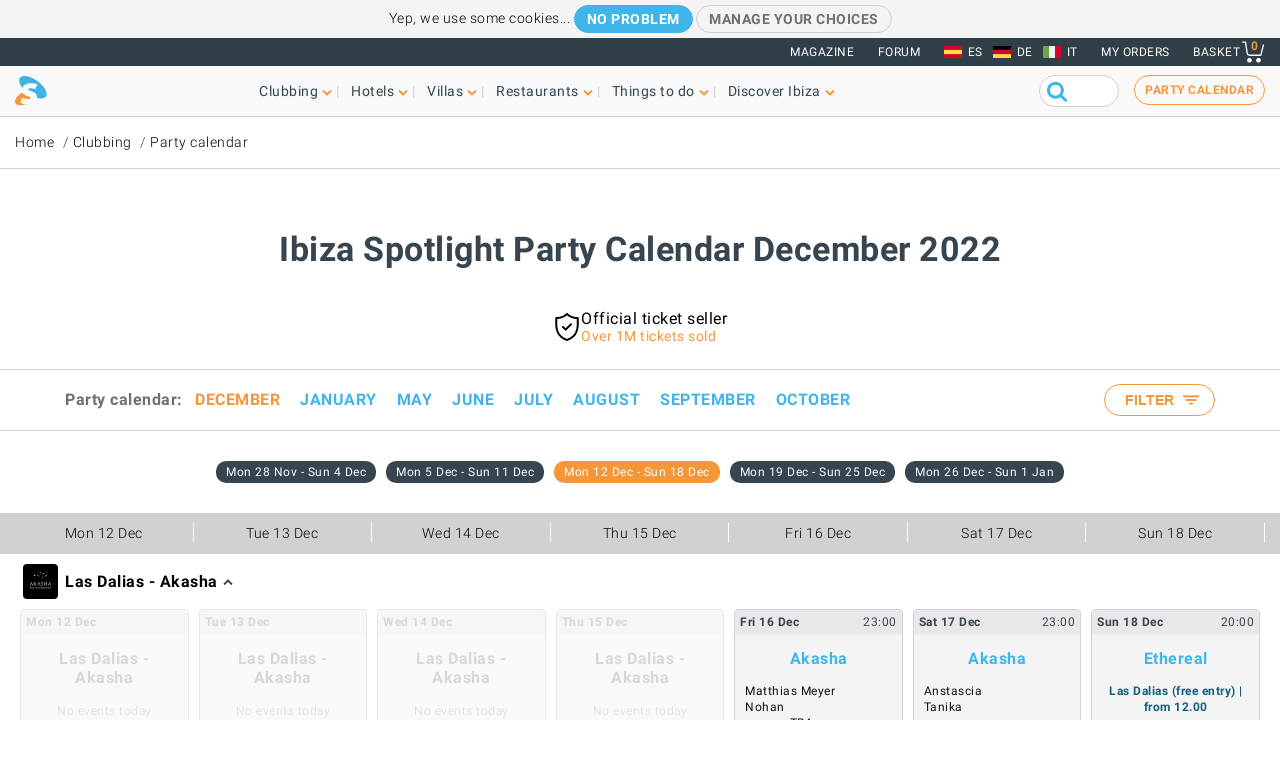

--- FILE ---
content_type: text/html; charset=UTF-8
request_url: https://www.ibiza-spotlight.com/night/events/2022/12?daterange=12/12/2022-18/12/2022
body_size: 17796
content:
<!DOCTYPE html>
<html lang="en" dir="ltr" prefix="og: https://ogp.me/ns#">
  <head>
    <meta charset="utf-8" />
<link rel="canonical" href="https://www.ibiza-spotlight.com/night/events/2022/12" />
<meta name="rights" content="Ibiza Spotlight S.L. 1999-2025" />
<meta property="og:site_name" content="Ibiza Spotlight" />
<meta property="og:url" content="https://www.ibiza-spotlight.com/night/events/2022/12" />
<meta property="og:title" content="Ibiza Spotlight Party Calendar December 2022" />
<meta property="fb:app_id" content="480559602021002" />
<meta name="viewport" content="width=device-width, initial-scale=1.0" />
<script>window.googletag = window.googletag || {cmd: []};
      (function() {
        var gads = document.createElement('script');
        gads.async = true;
        gads.src = 'https://securepubads.g.doubleclick.net/tag/js/gpt.js';
        var node = document.getElementsByTagName('script')[0];
        node.parentNode.insertBefore(gads, node);
      })();</script>
<meta name="description" content="This calendar is recognised as the official Ibiza Party Calendar, with day-by-day updated listings of all clubs and DJs and tickets for all the clubs." />
<link rel="alternate" href="https://www.ibiza-spotlight.com/night/events/2022/12?daterange=12/12/2022-18/12/2022" hreflang="en" />
<link rel="alternate" href="https://www.ibiza-spotlight.es/night/events/2022/12?daterange=12/12/2022-18/12/2022" hreflang="es" />
<link rel="alternate" href="https://www.ibiza-spotlight.de/night/events/2022/12?daterange=12/12/2022-18/12/2022" hreflang="de" />
<link rel="alternate" href="https://www.ibiza-spotlight.it/night/events/2022/12?daterange=12/12/2022-18/12/2022" hreflang="it" />
<link rel="icon" type="image/png" sizes="192x192" href="/touch-icon-192x192.png" />
<link rel="icon" type="image/png" sizes="32x32" href="/favicon-32x32.png" />
<link rel="icon" type="image/png" sizes="16x16" href="/favicon-16x16.png" />
<link rel="apple-touch-icon" type="image/png" sizes="180x180" href="/apple-touch-icon-180x180.png" />
<link rel="shortcut icon" type="image/png" sizes="favicon" href="/favicon.ico" />
<script>googletag.cmd.push(function() {
      var mappingCalendar = googletag.sizeMapping().
            addSize([1150, 0], [[970, 90]]).
            addSize([740, 0], [[728, 90]]).
            addSize([0, 0], [[320, 50],[300, 50]]).
            build();googletag.defineSlot('/7950888/Calendar_Std_01_Left', [468, 60], 'div-gpt-ad-1333059419927-0').defineSizeMapping(mappingCalendar).addService(googletag.pubads());
        googletag.pubads().collapseEmptyDivs();
        googletag.pubads().setRequestNonPersonalizedAds(1);
        googletag.enableServices();
      });</script>
<script>googletag.cmd.push(function() {
      var mappingCalendar = googletag.sizeMapping().
            addSize([1150, 0], [[970, 90]]).
            addSize([740, 0], [[728, 90]]).
            addSize([0, 0], [[320, 50],[300, 50]]).
            build();googletag.defineSlot('/7950888/Club_Calendar_Leaderboard_728x90', [[320, 50], [728, 90], [970, 90]], 'div-gpt-ad-1369142646173-0').defineSizeMapping(mappingCalendar).addService(googletag.pubads());
        googletag.pubads().collapseEmptyDivs();
        googletag.pubads().setRequestNonPersonalizedAds(1);
        googletag.enableServices();
      });</script>
<link rel="icon" href="https://dv7zfk0hwmxgu.cloudfront.net/sites/default/files/favicon-32x32.png" type="image/png" />

    <title>Ibiza Spotlight Party Calendar December 2022</title>
    <link rel="stylesheet" media="all" href="https://dv7zfk0hwmxgu.cloudfront.net/modules/custom/spotlight_global/css/jquery-ui.min.css?t6t6uh" />
<link rel="stylesheet" media="all" href="https://dv7zfk0hwmxgu.cloudfront.net/themes/custom/flat101/css/assets/roboto/fonts.css?t6t6uh" />
<link rel="stylesheet" media="all" href="https://dv7zfk0hwmxgu.cloudfront.net/themes/custom/flat101/css/reset-html5.min.css?t6t6uh" />
<link rel="stylesheet" media="all" href="https://dv7zfk0hwmxgu.cloudfront.net/themes/custom/flat101/css/master.css?t6t6uh" />
<link rel="stylesheet" media="all" href="https://dv7zfk0hwmxgu.cloudfront.net/themes/custom/flat101/css/print.css?t6t6uh" />
<link rel="stylesheet" media="all" href="https://dv7zfk0hwmxgu.cloudfront.net/themes/custom/flat101/css/d9-overrides.css?t6t6uh" />

    
  </head>
	<body class="page-path-party-calendar not-front">
		<div id="skip-link">
			<a href="#main-content" class="element-invisible element-focusable">Skip to main content</a>
		</div>
		
		


<header class="header static">
      <div class="top-header">

  <div class="container-fluid">

    <!-- Top area right: links -->
    <ul class="header-links">
      <li>
        <a href="/magazine">Magazine</a>
      </li>
      <li>
        <a href="https://forum.ibiza-spotlight.com">FORUM</a>
      </li>
      <li class="site-language dropdown">
        <ul class="language"><li><a href="https://www.ibiza-spotlight.es/night/events/2022/12" class="flag flag-es">ES</a></li><li><a href="https://www.ibiza-spotlight.de/night/events/2022/12" class="flag flag-de">DE</a></li><li><a href="https://www.ibiza-spotlight.it/night/events/2022/12" class="flag flag-it">IT</a></li></ul>
      </li>
      <!-- Site currency
        #fixme
      <li class="site-currency dropdown">
        <button data-target="#currency" data-type="closeOnOutsideClick" data-toggle="dropdown">&euro; EUR</button>
        <div class="dropdown-menu" id="currency">
          <ul>
            <li>
              <a href="#" data-currency="EUR">&euro; EUR</a>
            </li>
            <li>
              <a href="#" data-currency="GBP">&pound; GBP</a>
            </li>
            <li>
              <a href="#" data-currency="USD">$ USD</a>
            </li>
            <li>
              <a href="#" data-currency="AUD">$ AUD</a>
            </li>
            <li>
              <a href="#" data-currency="CHF">&#x20A3; CHF</a>
            </li>

          </ul>
        </div>
      </li> -->
      <li>
        <a href="/shop/tickets/myorders/">My orders</a>
      </li>
      <li class="user-cart dropdown">

        <a href="/shop/tickets/cart.php" class="nav-cart">
          <span>Basket</span>
          <div class="print">
            <svg class="icon icon-basket" version="1.1" id="Layer_1" xmlns="http://www.w3.org/2000/svg" xmlns:xlink="http://www.w3.org/1999/xlink" x="0px" y="0px"
              width="16.457px" height="15.867px" viewBox="0 0 16.457 15.867" enable-background="new 0 0 16.457 15.867" xml:space="preserve">
            <g>
              <path d="M14.103,10.841H5.915c-2.227,0-2.477-1.687-2.584-2.407C3.101,6.907,2.39,2.403,2.169,1H0.5
                C0.224,1,0,0.776,0,0.5S0.224,0,0.5,0h2.096C2.842,0,3.052,0.179,3.09,0.422c0,0,0.955,6.043,1.224,7.818
                c0.137,0.927,0.338,1.601,1.602,1.601h7.795l1.761-7.2c0.065-0.268,0.334-0.433,0.604-0.367c0.268,0.066,0.433,0.336,0.366,0.604
                l-1.854,7.582C14.534,10.684,14.333,10.841,14.103,10.841z"/>
            </g>
            <g>
              <path d="M14.102,14.125c0,0.963-0.778,1.742-1.741,1.742c-0.962,0-1.74-0.779-1.74-1.742
                c0-0.961,0.778-1.74,1.74-1.74C13.324,12.384,14.102,13.164,14.102,14.125"/>
            </g>
            <g>
              <path d="M7.301,14.125c0,0.963-0.779,1.742-1.741,1.742s-1.741-0.779-1.741-1.742c0-0.961,0.779-1.74,1.741-1.74
                S7.301,13.164,7.301,14.125"/>
            </g>
            </svg>

            <div class="qty-cart">0</div>
          </div>
        </a>
      </li>
    </ul>
  </div><!-- /container -->

</div><!-- /top-header -->


<div class="bottom-header">
  <div class="container-fluid">
    <!-- Logo -->
    <div class="top-nav">
      <div class="top-nav--logo">
        <a href="/" class="header-logo"></a>
      </div>
      <div class="top-nav--icons mobile">
        <div class="user-cart">
          <a href="/shop/tickets/cart.php" class="nav-cart">
            <span>Basket</span>
            <div class="print">
              <svg class="icon icon-basket" version="1.1" id="Layer_1" xmlns="http://www.w3.org/2000/svg" xmlns:xlink="http://www.w3.org/1999/xlink" x="0px" y="0px" width="16.457px" height="15.867px" viewBox="0 0 16.457 15.867" enable-background="new 0 0 16.457 15.867" xml:space="preserve">
                <g>
                  <path d="M14.103,10.841H5.915c-2.227,0-2.477-1.687-2.584-2.407C3.101,6.907,2.39,2.403,2.169,1H0.5
                    C0.224,1,0,0.776,0,0.5S0.224,0,0.5,0h2.096C2.842,0,3.052,0.179,3.09,0.422c0,0,0.955,6.043,1.224,7.818
                    c0.137,0.927,0.338,1.601,1.602,1.601h7.795l1.761-7.2c0.065-0.268,0.334-0.433,0.604-0.367c0.268,0.066,0.433,0.336,0.366,0.604
                    l-1.854,7.582C14.534,10.684,14.333,10.841,14.103,10.841z"/>
                </g>
                <g>
                  <path d="M14.102,14.125c0,0.963-0.778,1.742-1.741,1.742c-0.962,0-1.74-0.779-1.74-1.742
                    c0-0.961,0.778-1.74,1.74-1.74C13.324,12.384,14.102,13.164,14.102,14.125"/>
                </g>
                <g>
                  <path d="M7.301,14.125c0,0.963-0.779,1.742-1.741,1.742s-1.741-0.779-1.741-1.742c0-0.961,0.779-1.74,1.741-1.74
                    S7.301,13.164,7.301,14.125"/>
                </g>
              </svg>
              <div class="qty-cart">0</div>
            </div>
          </a>
        </div>

        <button class="toggle-menu">
          <span class="icon-bar"></span>
          <span class="icon-bar"></span>
          <span class="icon-bar"></span>
        </button>
      </div>

      <div class="top-nav--menu">
        <div class="top-nav--mobile-bar mobile">
          <div class="top-nav--logo">
            <a href="/" class="header-logo"></a>
          </div>
          <!-- mobile menu -->
          <div class="close overlay--topbar-link css-svg css-svg--close-after">Close</div>
        </div>

        <!-- give fixed positioning on mobile -->
        <div class="overlay-container">

          <!-- Search area -->
          <div class="search-area--container mobile">
            <div class="search-area">
              <form class="googleCSEForm" data-drupal-selector="google-cse-form-2" action="/night/events/2022/12?daterange=12/12/2022-18/12/2022" method="post" id="google-cse-form--2" accept-charset="UTF-8">
  <div class="js-form-item form-item js-form-type-textfield form-item-query js-form-item-query form-no-label">
        <input class="gsc-input form-text" data-drupal-selector="edit-query" type="text" id="edit-query--2" name="query" value="" size="60" maxlength="128" />

        </div>
<input class="googleCSESubmit gsc-search-button button js-form-submit form-submit" onclick="if(this.form.query.value) { this.form.submit(); return false; }" data-drupal-selector="edit-submit" type="submit" id="edit-submit--2" name="op" value="" />
<input autocomplete="off" data-drupal-selector="form-a26gir0unhu6acvz2x4ypqohnzvhylcopjf8clk8pq" type="hidden" name="form_build_id" value="form-_A26gIr0uNHu6acvz2x4YpQOhnzVhYlCOPjf8clk8pQ" />
<input data-drupal-selector="edit-google-cse-form-2" type="hidden" name="form_id" value="google_cse_form" />

</form>

            </div>
          </div>

          <!-- Menú navegación -->
          <nav role="navigation" class="header-menu" id="headerMenu">
            <ul class="nav-menu">
                              <li class="">
                  <a href="/night_i.htm" role="button" data-menu="menu-01">Clubbing</a>
                                      <!-- TODO: menu-xx debe incrementarse (ver jQuery) -->
                    <div class="megamenu open-menu-01">
                                              <div class="megamenu-top">
                                                      <a href="/night_i.htm" class="home">Clubbing home</a>
                                                      <a href="/search/clubs" class="map">See all clubs on the map</a>
                                                  </div>
                                            <ul class="megamenu-row">
                                                  <li class="megamenu-col">
                            <ul>
                              <li>Guide</li>
                                                              <li><a href="/night/promoters_i.htm">Party guide</a></li>
                                                              <li><a href="/night/clubs/boat_party_i.htm">Boat party guide</a></li>
                                                              <li><a href="/night/ibiza_clubs_i.htm">Club guide</a></li>
                                                              <li><a href="/night/ibiza_bars_i.htm">Cocktail & Music bars</a></li>
                                                              <li><a href="/night/beach-clubs-ibiza">Beach clubs</a></li>
                                                              <li><a href="/night/sunset-bars-on-ibiza">Sunset bars</a></li>
                                                              <li><a href="/night/town_guides_i.htm">Clubber's island guides</a></li>
                                                          </ul>
                          </li>
                                                  <li class="megamenu-col">
                            <ul>
                              <li>Popular</li>
                                                              <li><a href="/night/events">Party calendar</a></li>
                                                              <li><a href="/boat-party/events">Boat party calendar</a></li>
                                                              <li><a href="/night/tickets_i.htm">Club tickets</a></li>
                                                              <li><a href="/ibiza-virgins">Ibiza virgins</a></li>
                                                              <li><a href="/night/tips_i.htm">Tips & tricks</a></li>
                                                              <li><a href="/magazine">Magazine</a></li>
                                                              <li><a href="/night_i.htm" class="see-more angle">See more</a></li>
                                                          </ul>
                          </li>
                                                                      </ul>

                    </div>
                                  </li>
                              <li class="">
                  <a href="/hotel-guide" role="button" data-menu="menu-02">Hotels</a>
                                      <!-- TODO: menu-xx debe incrementarse (ver jQuery) -->
                    <div class="megamenu open-menu-02">
                                              <div class="megamenu-top">
                                                      <a href="/hotel-guide" class="home">Hotels home</a>
                                                      <a href="/search/hotel" class="map">See all hotels on the map</a>
                                                  </div>
                                            <ul class="megamenu-row">
                                                  <li class="megamenu-col">
                            <ul>
                              <li>By location</li>
                                                              <li><a href="/hotel-guide/playa-den-bossa">Playa d'en Bossa</a></li>
                                                              <li><a href="/hotel-guide/san-antonio">San Antonio</a></li>
                                                              <li><a href="/hotel-guide/san-antonio-bay">San Antonio Bay</a></li>
                                                              <li><a href="/hotel-guide/ibiza-town">Ibiza Town</a></li>
                                                              <li><a href="/hotel-guide/santa-eulalia">Santa Eulalia</a></li>
                                                              <li><a href="/hotel-guide/beach-seafront">Beach and seafront</a></li>
                                                              <li><a href="/hotel-guide/country-hotels">Country hotels</a></li>
                                                              <li><a href="/hotel-guide" class="see-more angle">See more</a></li>
                                                          </ul>
                          </li>
                                                  <li class="megamenu-col">
                            <ul>
                              <li>Popular</li>
                                                              <li><a href="/hotel-guide/clubbers-hotels">Clubber-friendly</a></li>
                                                              <li><a href="/hotel-guide/family-friendly">Family-friendly</a></li>
                                                              <li><a href="/hotel-guide/budget-hotels">Budget</a></li>
                                                              <li><a href="/hotel-guide/luxury-hotels">Luxury</a></li>
                                                              <li><a href="/hotel-guide/open-all-year">Open all year</a></li>
                                                              <li><a href="/hotel-guide/spa-wellness">Spa hotels</a></li>
                                                              <li><a href="/hotel-guide/weddings-honeymoons">Weddings & honeymoons</a></li>
                                                              <li><a href="/hotel-guide" class="see-more angle">See more</a></li>
                                                          </ul>
                          </li>
                                                                      </ul>

                    </div>
                                  </li>
                              <li class="">
                  <a href="/villas" role="button" data-menu="menu-03">Villas</a>
                                      <!-- TODO: menu-xx debe incrementarse (ver jQuery) -->
                    <div class="megamenu open-menu-03">
                                              <div class="megamenu-top">
                                                      <a href="/villas" class="home">Villas home</a>
                                                      <a href="/search/villa#source=mapfilters&amp;coords=0,38.977409950117,1.4021301269531" class="map">See all villas on the map</a>
                                                  </div>
                                            <ul class="megamenu-row">
                                                  <li class="megamenu-col">
                            <ul>
                              <li>By location</li>
                                                              <li><a href="/villa-extra-services">Villa extra services</a></li>
                                                              <li><a href="/villas/ibiza.htm">Ibiza Town</a></li>
                                                              <li><a href="/villas/san_antonio.htm">San Antonio</a></li>
                                                              <li><a href="/villas/santa_eulalia.htm">Santa Eulalia</a></li>
                                                              <li><a href="/villas/san_jose.htm">San José</a></li>
                                                              <li><a href="/villas/san_juan.htm">San Juan</a></li>
                                                              <li><a href="/villas-beaches">Villas near beaches</a></li>
                                                              <li><a href="/villas" class="see-more angle">See more</a></li>
                                                          </ul>
                          </li>
                                                  <li class="megamenu-col">
                            <ul>
                              <li>By type</li>
                                                              <li><a href="/3-bedroom-villas">3-bedroom villas</a></li>
                                                              <li><a href="/4-bedroom-villas">4-bedroom villas</a></li>
                                                              <li><a href="/5-bedroom-villas">5-bedroom villas</a></li>
                                                              <li><a href="/6-bedroom-villas-ibiza">6-bedrooms +</a></li>
                                                              <li><a href="/villas-vip-luxury">Luxury villas</a></li>
                                                              <li><a href="/family-friendly-villas">Family-friendly</a></li>
                                                              <li><a href="/budget-villas">Budget villas</a></li>
                                                              <li><a href="/villas" class="see-more angle">See more</a></li>
                                                          </ul>
                          </li>
                                                                      </ul>

                    </div>
                                  </li>
                              <li class="">
                  <a href="/restaurant_guide_i.htm" role="button" data-menu="menu-04">Restaurants</a>
                                      <!-- TODO: menu-xx debe incrementarse (ver jQuery) -->
                    <div class="megamenu open-menu-04">
                                              <div class="megamenu-top">
                                                      <a href="/restaurant_guide_i.htm" class="home">Restaurants home</a>
                                                      <a href="/search/restaurant" class="map">See all restaurants on the map</a>
                                                  </div>
                                            <ul class="megamenu-row">
                                                  <li class="megamenu-col">
                            <ul>
                              <li>By type</li>
                                                              <li><a href="/winter/restaurants_i.htm">Open all year</a></li>
                                                              <li><a href="/restaurants/sunset_i.htm">Sunset</a></li>
                                                              <li><a href="/restaurants/mediterranean">Mediterranean</a></li>
                                                              <li><a href="/restaurants/music-entertainment">Music & entertainment</a></li>
                                                              <li><a href="/restaurants/budget_i.htm">Budget</a></li>
                                                              <li><a href="/restaurants/romantic_i.htm">Romantic</a></li>
                                                              <li><a href="/restaurant_guide_i.htm" class="see-more angle">See more</a></li>
                                                          </ul>
                          </li>
                                                  <li class="megamenu-col">
                            <ul>
                              <li>By location</li>
                                                              <li><a href="/restaurants/nearby/ibiza_town_i.htm">Ibiza Town</a></li>
                                                              <li><a href="/restaurants/nearby/santa_eulalia_i.htm">Santa Eulalia</a></li>
                                                              <li><a href="/restaurants/nearby/san_antonio_i.htm">San Antonio</a></li>
                                                              <li><a href="/restaurants/nearby/playa_den_bossa_i.htm">Playa d'en Bossa</a></li>
                                                              <li><a href="/restaurants/nearby/es_cana_i.htm">Es Caná</a></li>
                                                              <li><a href="/restaurants/beach_i.htm">Beach</a></li>
                                                              <li><a href="/restaurant_guide_i.htm" class="see-more angle">See more</a></li>
                                                          </ul>
                          </li>
                                                                      </ul>

                    </div>
                                  </li>
                              <li class="">
                  <a href="/things-to-do" role="button" data-menu="menu-05">Things to do</a>
                                      <!-- TODO: menu-xx debe incrementarse (ver jQuery) -->
                    <div class="megamenu open-menu-05">
                                              <div class="megamenu-top">
                                                      <a href="/things-to-do" class="home">Things to do home</a>
                                                      <a href="/search/activity" class="map">See all activities on the map</a>
                                                  </div>
                                            <ul class="megamenu-row">
                                                  <li class="megamenu-col">
                            <ul>
                              <li>On land</li>
                                                              <li><a href="/events">Events calendar</a></li>
                                                              <li><a href="/carhire_i.htm">Car & scooter hire</a></li>
                                                              <li><a href="/activity/excursions">Guided tours</a></li>
                                                              <li><a href="/activity/cycling-walking">Cycling & hiking</a></li>
                                                              <li><a href="/activity/sport-adrenalin">Adrenaline & fun</a></li>
                                                              <li><a href="/activity/mind-body-soul">Mind body & soul</a></li>
                                                              <li><a href="/activity/on-land-ibiza" class="see-more angle">See more</a></li>
                                                          </ul>
                          </li>
                                                  <li class="megamenu-col">
                            <ul>
                              <li>On water</li>
                                                              <li><a href="/activity/water-sports">Water sports</a></li>
                                                              <li><a href="/boat-charters">Boat charter</a></li>
                                                              <li><a href="/activity/boat-trips">Boat trips</a></li>
                                                              <li><a href="/activity/water-activities-kids">Kids water activities</a></li>
                                                              <li><a href="/activity/formentera">Formentera</a></li>
                                                              <li><a href="/night/clubs/boat_party_i.htm">Boat parties</a></li>
                                                              <li><a href="/activity/on-water" class="see-more angle">See more</a></li>
                                                          </ul>
                          </li>
                                                                      </ul>

                    </div>
                                  </li>
                              <li class="">
                  <a href="/guide_i.htm" role="button" data-menu="menu-06">Discover Ibiza</a>
                                      <!-- TODO: menu-xx debe incrementarse (ver jQuery) -->
                    <div class="megamenu open-menu-06">
                                              <div class="megamenu-top">
                                                      <a href="/guide_i.htm" class="home">Discover Ibiza home</a>
                                                  </div>
                                            <ul class="megamenu-row">
                                                  <li class="megamenu-col">
                            <ul>
                              <li>Guide</li>
                                                              <li><a href="/ibiza-virgins">Ibiza virgins</a></li>
                                                              <li><a href="/beaches_i.htm">Beaches</a></li>
                                                              <li><a href="/resort_guide_i.htm">Towns, resorts and villages</a></li>
                                                              <li><a href="/weather_i.htm">Weather</a></li>
                                                              <li><a href="/guide/getting_around_i.htm">Island transport</a></li>
                                                              <li><a href="/art-culture">Art and culture</a></li>
                                                              <li><a href="/property_i.htm">Real estate</a></li>
                                                              <li><a href="/guide_i.htm" class="see-more angle">See more</a></li>
                                                          </ul>
                          </li>
                                                  <li class="megamenu-col">
                            <ul>
                              <li>Popular</li>
                                                              <li><a href="/shopping/markets_i.htm">Ibiza markets</a></li>
                                                              <li><a href="/formentera_i.htm">Formentera</a></li>
                                                              <li><a href="/vip">VIP Ibiza luxury</a></li>
                                                              <li><a href="/kids">Family fun</a></li>
                                                              <li><a href="/eco-sustainability-guide">Eco-guide</a></li>
                                                              <li><a href="/weddings">Weddings & events</a></li>
                                                              <li><a href="/LGBTQI_guide_ibiza">LGBTQIA Ibiza</a></li>
                                                              <li><a href="/living">Living on Ibiza</a></li>
                                                          </ul>
                          </li>
                                                                      </ul>

                    </div>
                                  </li>
                          </ul>
          </nav>

          <!-- Party calendar CTA -->
          <div class="party-calendar mobile">
            <a href="/night/events" class="cta-primary md" role="button">Party calendar</a>
          </div>

          <!-- links to magazine, forum and languages on mobile menu -->
          <ul class="header-links mobile">
            <li>
              <a href="/magazine">Magazine</a>
            </li>
            <li>
              <a href="https://forum.ibiza-spotlight.com">FORUM</a>
            </li>
            <li>
              <a href="/shop/tickets/myorders/">My orders</a>
            </li>
            <li class="site-language">
              <ul class="language"><li><a href="https://www.ibiza-spotlight.es/night/events/2022/12" class="flag flag-es">ES</a></li><li><a href="https://www.ibiza-spotlight.de/night/events/2022/12" class="flag flag-de">DE</a></li><li><a href="https://www.ibiza-spotlight.it/night/events/2022/12" class="flag flag-it">IT</a></li></ul>
            </li>
          </ul>
        </div> <!-- /overlay-container -->

      </div> <!-- /top-nav--menu -->

      <div class="top-nav--right desktop">
        <div class="search-area">
          <form class="googleCSEForm" data-drupal-selector="google-cse-form" action="/night/events/2022/12?daterange=12/12/2022-18/12/2022" method="post" id="google-cse-form" accept-charset="UTF-8">
  <div class="js-form-item form-item js-form-type-textfield form-item-query js-form-item-query form-no-label">
        <input class="gsc-input form-text" data-drupal-selector="edit-query" type="text" id="edit-query" name="query" value="" size="60" maxlength="128" />

        </div>
<input class="googleCSESubmit gsc-search-button button js-form-submit form-submit" onclick="if(this.form.query.value) { this.form.submit(); return false; }" data-drupal-selector="edit-submit" type="submit" id="edit-submit" name="op" value="" />
<input autocomplete="off" data-drupal-selector="form-0hrb2uomqkff-gf90ep7qd95i1-cmi9kcyttvlro1ii" type="hidden" name="form_build_id" value="form-0hRb2UOMQKff-gF90Ep7QD95i1_CMi9kCYTtvLro1iI" />
<input data-drupal-selector="edit-google-cse-form" type="hidden" name="form_id" value="google_cse_form" />

</form>

          <!-- <button type="submit" class="search-submit" ></button> -->
        </div>

        <!-- Party calendar CTA -->
        <div class="party-calendar">
          <a href="/night/events" class="cta-ghost" role="button">Party calendar</a>
        </div>
      </div> <!-- /top-nav--right -->

    </div> <!-- /top-nav -->

  </div> <!-- /container -->
</div> <!-- /top-header -->



</header>


  
	<section class="section section--breadcrumb">
		<div class="container">
				<ol class="breadcrumb">
											<li><a href="/">Home</a></li>
											<li><a href="/night_i.htm">Clubbing</a></li>
											<li><a href="/night/events">Party calendar</a></li>
								</ol>
		</div>
	</section>

  
  
    



  <div data-drupal-messages-fallback class="hidden"></div>  <section class="section section--header"></section>
  <div class="container">
    <h1 class="heading-title">Ibiza Spotlight Party Calendar December 2022</h1>
  </div><!-- /container -->
</section>

<div class="sponsors--calendar-leaderboard leader"><!-- Club_Calendar_Leaderboard_728x90 -->
  <div id='div-gpt-ad-1369142646173-0' style='display: none;' class='clubLeaderboard'>
  <script type='text/javascript'>
  googletag.cmd.push(function() { googletag.display('div-gpt-ad-1369142646173-0'); });
  </script>
  </div></div>


<section class="section section--confidence">
	<ul>
		<li>
			<span class="svg">
				<svg version="1.1" id="Capa_1" xmlns="http://www.w3.org/2000/svg" xmlns:xlink="http://www.w3.org/1999/xlink" x="0px" y="0px" viewbox="0 0 214.27 214.27" style="enable-background:new 0 0 214.27 214.27;" xml:space="preserve">
					<g>
						<path d="M196.926,55.171c-0.11-5.785-0.215-11.25-0.215-16.537c0-4.142-3.357-7.5-7.5-7.5c-32.075,0-56.496-9.218-76.852-29.01
										          c-2.912-2.832-7.546-2.831-10.457,0c-20.354,19.792-44.771,29.01-76.844,29.01c-4.142,0-7.5,3.358-7.5,7.5
										          c0,5.288-0.104,10.755-0.215,16.541c-1.028,53.836-2.436,127.567,87.331,158.682c0.796,0.276,1.626,0.414,2.456,0.414
										          c0.83,0,1.661-0.138,2.456-0.414C199.36,182.741,197.954,109.008,196.926,55.171z M107.131,198.812
										          c-76.987-27.967-75.823-89.232-74.79-143.351c0.062-3.248,0.122-6.396,0.164-9.482c30.04-1.268,54.062-10.371,74.626-28.285
										          c20.566,17.914,44.592,27.018,74.634,28.285c0.042,3.085,0.102,6.231,0.164,9.477C182.961,109.577,184.124,170.844,107.131,198.812
										          z"/>
						<path d="M132.958,81.082l-36.199,36.197l-15.447-15.447c-2.929-2.928-7.678-2.928-10.606,0c-2.929,2.93-2.929,7.678,0,10.607 l20.75,20.75c1.464,1.464,3.384,2.196,5.303,2.196c1.919,0,3.839-0.732,5.303-2.196l41.501-41.5 c2.93-2.929,2.93-7.678,0.001-10.606C140.636,78.154,135.887,78.153,132.958,81.082z"/>
					</g>
				</svg>

			</span>
			<span>Official ticket seller
				<span class="sub">Over 1M tickets sold</span>
			</span>
		</li>
	</ul>
</section>



<!-- Party Calendar Quicklinks -->
<a name="calTop"></a>


<div class="filter-advanced filter-datepicker-desktop panel-collapse collapse" id="partyCalDatepickerDesktop" role="tabpanel">
  <input type="hidden" id="startDate" value="12/12/2022" />
  <input type="hidden" id="endDate" value="18/12/2022" />
  <input type="hidden" id="origStartDate" value="12/12/2022" />
  <input type="hidden" id="origEndDate" value="18/12/2022" />
</div>
<div class="custom-modal calendar-modal" id="calendar-dp-modal">
  <div class="custom-modal-bg custom-modal-exit"></div>
  <div class="custom-modal-container">
    <div class="header">
      <h3 class="title">Select date</h3>
      <button class="custom-modal-close custom-modal-exit"></button>
    </div>
    <div class="content">
      <div class="filter-calendar">
        <div id="mobileDatepicker"></div>
        <div class="week-nav-overlay-quicklinks">
          <div class="title-row">
            <h4 class="title-h2 date">Select week</h4>
                      </div>
          <div class="week-links"></div>
        </div>
      </div>
    </div>
    <div class="footer">
      <div class="btn-row">
        <button class="cta-primary ghost custom-modal-exit">Cancel</button>
        <button class="cta-primary confirm">Confirm</button>
      </div>
    </div>
  </div>
</div>
<!-- Party Calendar Quicklinks - END -->
<header class="mobile header-filters header-filters--partyCal">
  <button class="show-filters mobile" data-modal="calendar-filter-modal">Filter by venue<span class="venue-filter-total"></span></button>
</header>

<section class="section partycal--filter">
  <div class="container-partyCal">
    <nav class="filter-top"><ul class="filter-month">
  <li>
    <span>Party calendar:</span>
  </li>

  <li
    class="calendar-nav-container mobile first"
  >
                      </li>
  <li class="calendar-nav-container mobile active">
          <a
      href="/night/events/2025/12"
      class="calendarNav"
      data-refreshweeknav="1"
      >December</a
    >
                     </li>
  <li
    class="calendar-nav-container mobile last"
  >
                      </li>

     <li
    class="calendar-nav-container desktop active"
  >
    <a
      href="/night/events/2025/12"
      class="calendarNav"
      data-refreshweeknav="1"
      >December</a
    >
  </li>
     <li
    class="calendar-nav-container desktop"
  >
    <a
      href="/night/events/2026/01"
      class="calendarNav"
      data-refreshweeknav="1"
      >January</a
    >
  </li>
     <li
    class="calendar-nav-container desktop"
  >
    <a
      href="/night/events/2026/05"
      class="calendarNav"
      data-refreshweeknav="1"
      >May</a
    >
  </li>
     <li
    class="calendar-nav-container desktop"
  >
    <a
      href="/night/events/2026/06"
      class="calendarNav"
      data-refreshweeknav="1"
      >June</a
    >
  </li>
     <li
    class="calendar-nav-container desktop"
  >
    <a
      href="/night/events/2026/07"
      class="calendarNav"
      data-refreshweeknav="1"
      >July</a
    >
  </li>
     <li
    class="calendar-nav-container desktop"
  >
    <a
      href="/night/events/2026/08"
      class="calendarNav"
      data-refreshweeknav="1"
      >August</a
    >
  </li>
     <li
    class="calendar-nav-container desktop"
  >
    <a
      href="/night/events/2026/09"
      class="calendarNav"
      data-refreshweeknav="1"
      >September</a
    >
  </li>
     <li
    class="calendar-nav-container desktop"
  >
    <a
      href="/night/events/2026/10"
      class="calendarNav"
      data-refreshweeknav="1"
      >October</a
    >
  </li>
  </ul>
<div>
      <button
    name="button"
    data-modal="calendar-filter-modal"
    class="cta-primary ghost md show-filters desktop filter-button"
  >
    Filter
    <span
      class="venue-filter-button venue-filter-total badge"
      style="display: none"
    ></span>
  </button>
  </div>
</nav>

          <div class="custom-modal calendar-modal" id="calendar-filter-modal">
        <div class="custom-modal-bg custom-modal-exit"></div>
        <div class="custom-modal-container">
          <div class="header">
            <h3 class="title">Filter</h3>
            <button class="custom-modal-close custom-modal-exit"></button>
          </div>
          <div class="content">
            <div class="filter-events">
              <label>Venues</label>
              <div class="venue-filters-container"><div class="venue-buttons">
	<button class="button clear-venues transparent">Show all</button>
			<button class="button day-night day-time" data-ref="137377">Daytime</button>
		<button class="button day-night night-time" data-ref="137377,69817,69869">Nighttime</button>
	</div>
	<ul class="list_split-3">
					<li class="venueFilters hasNoParties" data-id="142375">
				<div class="form-group">
					<span>
						<img src="/sites/default/files/styles/logo_200_200/public/venue-images/142375/logo-1730891295.jpg"/>
						[UNVRS]
					</span>
				</div>
			</li>
					<li class="venueFilters hasNoParties" data-id="69816">
				<div class="form-group">
					<span>
						<img src="/sites/default/files/styles/logo_200_200/public/venue-images/69816/logo-1723479339.png"/>
						Amnesia
					</span>
				</div>
			</li>
					<li class="venueFilters hasNoParties" data-id="69820">
				<div class="form-group">
					<span>
						<img src="/sites/default/files/styles/logo_200_200/public/venue-images/69820/logo-1706917392.jpg"/>
						Pacha
					</span>
				</div>
			</li>
					<li class="venueFilters hasNoParties" data-id="126862">
				<div class="form-group">
					<span>
						<img src="/sites/default/files/styles/logo_200_200/public/venue-images/126862/logo-1677236218.jpg"/>
						Hï Ibiza
					</span>
				</div>
			</li>
					<li class="venueFilters hasNoParties" data-id="69835">
				<div class="form-group">
					<span>
						<img src="/sites/default/files/styles/logo_200_200/public/venue-images/69835/logo-1747306251.png"/>
						Ushuaïa
					</span>
				</div>
			</li>
					<li class="venueFilters hasParties" data-id="137377">
				<div class="form-group">
					<span>
						<img src="/sites/default/files/styles/logo_200_200/public/venue-images/137377/logo-1698146729.jpg"/>
						Las Dalias - Akasha
					</span>
				</div>
			</li>
					<li class="venueFilters hasNoParties" data-id="137194">
				<div class="form-group">
					<span>
						<img src="/sites/default/files/styles/logo_200_200/public/venue-images/137194/logo-1717136919.jpg"/>
						528 Ibiza
					</span>
				</div>
			</li>
					<li class="venueFilters hasNoParties" data-id="69856">
				<div class="form-group">
					<span>
						<img src="/sites/default/files/styles/logo_200_200/public/venue-images/69856/logo-1544694972.jpg"/>
						O Beach Ibiza
					</span>
				</div>
			</li>
					<li class="venueFilters hasNoParties" data-id="69830">
				<div class="form-group">
					<span>
						<img src="/sites/default/files/styles/logo_200_200/public/venue-images/69830/logo-1684325762.png"/>
						Ibiza Rocks Hotel
					</span>
				</div>
			</li>
					<li class="venueFilters hasNoParties" data-id="138058">
				<div class="form-group">
					<span>
						<img src="/sites/default/files/styles/logo_200_200/public/venue-images/138058/logo-1720028603.jpg"/>
						Chinois Ibiza
					</span>
				</div>
			</li>
					<li class="venueFilters hasNoParties" data-id="91298">
				<div class="form-group">
					<span>
						<img src="/sites/default/files/styles/logo_200_200/public/venue-images/91298/logo-1657542007.jpg"/>
						Cova Santa
					</span>
				</div>
			</li>
					<li class="venueFilters hasNoParties" data-id="91009">
				<div class="form-group">
					<span>
						<img src="/sites/default/files/styles/logo_200_200/public/venue-images/91009/logo-1457971301.png"/>
						Destino
					</span>
				</div>
			</li>
					<li class="venueFilters hasParties" data-id="69817">
				<div class="form-group">
					<span>
						<img src="/sites/default/files/styles/logo_200_200/public/venue-images/69817/logo-1466015710.jpg"/>
						Eden
					</span>
				</div>
			</li>
					<li class="venueFilters hasNoParties" data-id="69819">
				<div class="form-group">
					<span>
						<img src="/sites/default/files/styles/logo_200_200/public/venue-images/69819/logo-1707475254.jpg"/>
						Es Paradis
					</span>
				</div>
			</li>
					<li class="venueFilters hasParties" data-id="69869">
				<div class="form-group">
					<span>
						<img src="/sites/default/files/styles/logo_200_200/public/venue-images/69869/logo-1708685469.jpg"/>
						Lío Ibiza
					</span>
				</div>
			</li>
					<li class="venueFilters hasNoParties" data-id="143568">
				<div class="form-group">
					<span>
						<img src="/sites/default/files/styles/logo_200_200/public/venue-images/143568/logo-1747650439.png"/>
						Sundara
					</span>
				</div>
			</li>
					<li class="venueFilters hasNoParties" data-id="69850">
				<div class="form-group">
					<span>
						<img src="/sites/default/files/styles/logo_200_200/public/venue-images/69850/logo-1494487844.jpg"/>
						Boat Parties - Playa d&#039;en Bossa
					</span>
				</div>
			</li>
					<li class="venueFilters hasNoParties" data-id="127777">
				<div class="form-group">
					<span>
						<img src="/sites/default/files/styles/logo_200_200/public/venue-images/127777/logo-1494487691.jpg"/>
						Boat Parties - San Antonio
					</span>
				</div>
			</li>
			</ul>
</div>
            </div>
          </div>
          <div class="footer">
            <div class="btn-row">
              <button class="cta-primary ghost custom-modal-exit">Cancel</button>
              <button class="cta-primary confirm">Confirm</button>
            </div>
          </div>
        </div>
      </div>
    
  </div>
</section>
<!-- End of BLOCK - Part Calendar Filter -->


<div class="weeknav-container weeknav-header">
<div class="weeknav-inner">
			<div class="calendar-nav-container weeknav ">
			<div class="weekmarker">
				<div class="markertext">week 1</div>
				<div class="arrow"></div>
			</div>
			<a href="/night/events/2022/12" class="calendarNav">Mon 28 Nov - Sun 4 Dec</a>
		</div>
			<div class="calendar-nav-container weeknav ">
			<div class="weekmarker">
				<div class="markertext">week 2</div>
				<div class="arrow"></div>
			</div>
			<a href="/night/events/2022/12?daterange=05/12/2022-11/12/2022" class="calendarNav">Mon 5 Dec - Sun 11 Dec</a>
		</div>
			<div class="calendar-nav-container weeknav active">
			<div class="weekmarker">
				<div class="markertext">week 3</div>
				<div class="arrow"></div>
			</div>
			<a href="/night/events/2022/12?daterange=12/12/2022-18/12/2022" class="calendarNav">Mon 12 Dec - Sun 18 Dec</a>
		</div>
			<div class="calendar-nav-container weeknav ">
			<div class="weekmarker">
				<div class="markertext">week 4</div>
				<div class="arrow"></div>
			</div>
			<a href="/night/events/2022/12?daterange=19/12/2022-25/12/2022" class="calendarNav">Mon 19 Dec - Sun 25 Dec</a>
		</div>
			<div class="calendar-nav-container weeknav ">
			<div class="weekmarker">
				<div class="markertext">week 5</div>
				<div class="arrow"></div>
			</div>
			<a href="/night/events/2022/12?daterange=26/12/2022-01/01/2023" class="calendarNav">Mon 26 Dec - Sun 1 Jan</a>
		</div>
	</div>

</div>

<div id="partyCalResults" class="content-loaded section--calendar section--calendar-parties prices-from">
<nav class="mobile partycal--nav">
	<div class="container-partyCal">
	<ul class="nav-week">
		<li class="nav-previous prev-next">
							<a href="/night/events/2022/12?daterange=05/12/2022-11/12/2022" class="calendarNav">
					<span>Previous week</span>
				</a>
					</li>
		<li class="weeknav-select-container mobile ">
			<a href="#" class="weeknav-hidden-a calendarNav"></a>
							<select class="weeknav-select mobile">
											<option value="/night/events/2022/12" >
							Mon 28 Nov - Sun 4 Dec
						</option>
											<option value="/night/events/2022/12?daterange=05/12/2022-11/12/2022" >
							Mon 5 Dec - Sun 11 Dec
						</option>
											<option value="/night/events/2022/12?daterange=12/12/2022-18/12/2022" selected>
							Mon 12 Dec - Sun 18 Dec
						</option>
											<option value="/night/events/2022/12?daterange=19/12/2022-25/12/2022" >
							Mon 19 Dec - Sun 25 Dec
						</option>
											<option value="/night/events/2022/12?daterange=26/12/2022-01/01/2023" >
							Mon 26 Dec - Sun 1 Jan
						</option>
									</select>
					</li>
		<li class="nav-next prev-next">
							<a href="/night/events/2022/12?daterange=19/12/2022-25/12/2022" class="calendarNav">
					<span>Next week</span>
				</a>
					</li>
	</ul>
</div>

</nav>


	<section class="section partyCal--calendar">

		<div class="container-partyCal">
							<div class="partyCal-head">
					<ul class="partyCal-week">
						<li class="partyCal-venue-logo"></li>
													<li class=""><a href="/night/events/2022/12/12" class="calendarNav">Mon 12 Dec</a></li>
													<li class=""><a href="/night/events/2022/12/13" class="calendarNav">Tue 13 Dec</a></li>
													<li class=""><a href="/night/events/2022/12/14" class="calendarNav">Wed 14 Dec</a></li>
													<li class=""><a href="/night/events/2022/12/15" class="calendarNav">Thu 15 Dec</a></li>
													<li class=""><a href="/night/events/2022/12/16" class="calendarNav">Fri 16 Dec</a></li>
													<li class=""><a href="/night/events/2022/12/17" class="calendarNav">Sat 17 Dec</a></li>
													<li class=""><a href="/night/events/2022/12/18" class="calendarNav">Sun 18 Dec</a></li>
											</ul>
				</div>
						<div id="PartyCalBody" class="partyCal-body">
				<!-- PartyCal Row -->
<div class="partyCal-row even" data-sort-distance-ibiza="20.2" data-sort-distance-bossa="24.3" data-sort-distance-sanan="28.3" data-sort-distance-eulalia="5.5" data-sort-alphabetical="2" data-sort-default="50">
	<div class="partyCal-venue 137377">
		<a href="/#collapse-137377" data-toggle="collapse" data-target="#collapse-137377" class="active"><img src="/sites/default/files/styles/logo_200_200/public/venue-images/137377/logo-1698146729.jpg" alt="Las Dalias - Akasha"><span> Las Dalias - Akasha <svg class="icon icon-angle icon-angle-down" version="1.1" xmlns="http://www.w3.org/2000/svg" width="28" height="28" viewBox="0 0 28 28">
<path d="M26.297 12.625l-11.594 11.578c-0.391 0.391-1.016 0.391-1.406 0l-11.594-11.578c-0.391-0.391-0.391-1.031 0-1.422l2.594-2.578c0.391-0.391 1.016-0.391 1.406 0l8.297 8.297 8.297-8.297c0.391-0.391 1.016-0.391 1.406 0l2.594 2.578c0.391 0.391 0.391 1.031 0 1.422z"></path>
</svg>
</span></a>
	</div>
	<div class="partyCal-grid-wrapper collapse in" id="collapse-137377">
		<ul class="partyCal-grid 137377 ">
												<li class="partyCal-venue-logo">
						<a href="/night/venue/akasha"><img src="/sites/default/files/styles/logo_200_200/public/venue-images/137377/logo-1698146729.jpg" alt="Las Dalias - Akasha"></a>
						Las Dalias - Akasha
					</li>
																<li class="partyCal-day empty" rel="20221212">
													<div class="card-ticket partyCal-ticket">
								<div class="ticket-header empty">
									<div class="ticket-header-top">
										<div class="ticket-date">
											<span>Mon</span>
											<span>12</span>
											<span>Dec</span>
										</div>
									</div>
									<div class="ticket-header-bottom">
										<img src="/sites/default/files/styles/logo_200_200/public/venue-images/137377/logo-1698146729.jpg" alt="Las Dalias - Akasha">
										<div>
											<h3 class="h3">Las Dalias - Akasha</h3>
											<div class="ticket-body">
												<div class="no-events">No events today</div>
											</div>
										</div>
									</div>
								</div>
							</div>
											</li>
																<li class="partyCal-day empty" rel="20221213">
													<div class="card-ticket partyCal-ticket">
								<div class="ticket-header empty">
									<div class="ticket-header-top">
										<div class="ticket-date">
											<span>Tue</span>
											<span>13</span>
											<span>Dec</span>
										</div>
									</div>
									<div class="ticket-header-bottom">
										<img src="/sites/default/files/styles/logo_200_200/public/venue-images/137377/logo-1698146729.jpg" alt="Las Dalias - Akasha">
										<div>
											<h3 class="h3">Las Dalias - Akasha</h3>
											<div class="ticket-body">
												<div class="no-events">No events today</div>
											</div>
										</div>
									</div>
								</div>
							</div>
											</li>
																<li class="partyCal-day empty" rel="20221214">
													<div class="card-ticket partyCal-ticket">
								<div class="ticket-header empty">
									<div class="ticket-header-top">
										<div class="ticket-date">
											<span>Wed</span>
											<span>14</span>
											<span>Dec</span>
										</div>
									</div>
									<div class="ticket-header-bottom">
										<img src="/sites/default/files/styles/logo_200_200/public/venue-images/137377/logo-1698146729.jpg" alt="Las Dalias - Akasha">
										<div>
											<h3 class="h3">Las Dalias - Akasha</h3>
											<div class="ticket-body">
												<div class="no-events">No events today</div>
											</div>
										</div>
									</div>
								</div>
							</div>
											</li>
																<li class="partyCal-day empty" rel="20221215">
													<div class="card-ticket partyCal-ticket">
								<div class="ticket-header empty">
									<div class="ticket-header-top">
										<div class="ticket-date">
											<span>Thu</span>
											<span>15</span>
											<span>Dec</span>
										</div>
									</div>
									<div class="ticket-header-bottom">
										<img src="/sites/default/files/styles/logo_200_200/public/venue-images/137377/logo-1698146729.jpg" alt="Las Dalias - Akasha">
										<div>
											<h3 class="h3">Las Dalias - Akasha</h3>
											<div class="ticket-body">
												<div class="no-events">No events today</div>
											</div>
										</div>
									</div>
								</div>
							</div>
											</li>
																<li class="partyCal-day " rel="">
													<!-- Card ticket -->
							<div class="card-ticket partyCal-ticket" data-eventid="55482">
								<div class="ticket-header">
									<div class="ticket-header-top">
										<div class="ticket-date">
											<span>Fri</span>
											<span>16</span>
											<span>Dec</span>
										</div>
										<time>
                                                                      23:00
                                                                            <span class="closing"> - 05:00</span>
                                              										</time>
									</div>
									<div class="ticket-header-bottom">
                      <img src="/sites/default/files/styles/logo_200_200/public/venue-images/137377/logo-1698146729.jpg" alt="Las Dalias - Akasha">
										<div>
											<h3 class="h3"><a href="/night/promoters/akasha-winter-parties" class="trackEventSpotlight" data-category="calendarPromoterClick" data-nid="137370" data-eventid="55482" data-eventdate="2022-12-16">Akasha</a></h3>
																					<div class="">
																																				<div class="ticket-body ticket-body--full">
														<div class="partyDjs">
                                                                                                                              <div>
                                                                                                                                                  <div class="djlist">
                                                                                  <div class="partyDj">

                                                                                              <a href="/dj/matthias-meyer">Matthias Meyer</a>
                                                                                        </div>
                                                                                  <div class="partyDj">

                                                                                              <a href="/dj/nohan">Nohan</a>
                                                                                        </div>
                                                                                  <div class="partyDj">

                                                                                              <a href="/dj/more-tba">+ more TBA</a>
                                                                                        </div>
                                                                              </div>
                                                                      </div>
                                                                                          </div>
													</div>
																							
										</div>
										</div>
									</div>
								</div>
																															</div><!-- /END of Card ticket -->					</li>
																<li class="partyCal-day " rel="">
													<!-- Card ticket -->
							<div class="card-ticket partyCal-ticket" data-eventid="55483">
								<div class="ticket-header">
									<div class="ticket-header-top">
										<div class="ticket-date">
											<span>Sat</span>
											<span>17</span>
											<span>Dec</span>
										</div>
										<time>
                                                                      23:00
                                                                            <span class="closing"> - 05:00</span>
                                              										</time>
									</div>
									<div class="ticket-header-bottom">
                      <img src="/sites/default/files/styles/logo_200_200/public/venue-images/137377/logo-1698146729.jpg" alt="Las Dalias - Akasha">
										<div>
											<h3 class="h3"><a href="/night/promoters/akasha-winter-parties" class="trackEventSpotlight" data-category="calendarPromoterClick" data-nid="137370" data-eventid="55483" data-eventdate="2022-12-17">Akasha</a></h3>
																					<div class="">
																																				<div class="ticket-body ticket-body--full">
														<div class="partyDjs">
                                                                                                                              <div>
                                                                                                                                                  <div class="djlist">
                                                                                  <div class="partyDj">

                                                                                              <a href="/dj/anstascia">Anstascia</a>
                                                                                        </div>
                                                                                  <div class="partyDj">

                                                                                              <a href="/dj/tanika">Tanika</a>
                                                                                        </div>
                                                                              </div>
                                                                      </div>
                                                                                          </div>
													</div>
																							
										</div>
										</div>
									</div>
								</div>
																															</div><!-- /END of Card ticket -->					</li>
																<li class="partyCal-day " rel="">
													<!-- Card ticket -->
							<div class="card-ticket partyCal-ticket" data-eventid="55507">
								<div class="ticket-header">
									<div class="ticket-header-top">
										<div class="ticket-date">
											<span>Sun</span>
											<span>18</span>
											<span>Dec</span>
										</div>
										<time>
                                                                      20:00
                                              										</time>
									</div>
									<div class="ticket-header-bottom">
                      <img src="/sites/default/files/styles/logo_200_200/public/venue-images/137377/logo-1698146729.jpg" alt="Las Dalias - Akasha">
										<div>
											<h3 class="h3"><a href="/night/promoters/ethereal" class="trackEventSpotlight" data-category="calendarPromoterClick" data-nid="138317" data-eventid="55507" data-eventdate="2022-12-18">Ethereal</a></h3>
																					<div class="">
																																				<div class="ticket-body ticket-body--full">
														<div class="partyDjs">
                                                                                                                              <div>
                                                                                                              <div class="partyRoom">Las Dalias (free entry) | from 12.00</div>
                                                                                                              <div class="djlist">
                                                                                  <div class="partyDj">

                                                                                              <a href="/dj/paul-powell">Paul Powell (live)</a>
                                                                                        </div>
                                                                                  <div class="partyDj">

                                                                                              <a href="/dj/guy-williams">Guy Williams</a>
                                                                                        </div>
                                                                                  <div class="partyDj">

                                                                                              <a href="/dj/medusa-odyssey">Medusa Odyssey (live)</a>
                                                                                        </div>
                                                                              </div>
                                                                      </div>
                                                                                                                                <div>
                                                                                                              <div class="partyRoom">Akasha | from 18.00</div>
                                                                                                              <div class="djlist">
                                                                                  <div class="partyDj">

                                                                                              <a href="/dj/maricha">Maricha</a>
                                                                                        </div>
                                                                                  <div class="partyDj">

                                                                                              <a href="/dj/aigua">Aigua</a>
                                                                                        </div>
                                                                                  <div class="partyDj">

                                                                                              <a href="/dj/iban-mendoza">Iban Mendoza (live &amp; DJ set )</a>
                                                                                        </div>
                                                                                  <div class="partyDj">

                                                                                              <a href="/dj/abel-pons">Abel Pons</a>
                                                                                        </div>
                                                                                  <div class="partyDj">

                                                                                              <a href="/dj/fell-reis">Fell Reis</a>
                                                                                        </div>
                                                                              </div>
                                                                      </div>
                                                                                          </div>
													</div>
																							
										</div>
										</div>
									</div>
								</div>
																															</div><!-- /END of Card ticket -->					</li>
									</ul>
	</div><!-- /collapse wrapper --></div>

<!-- PartyCal Row -->
<div class="partyCal-row odd" data-sort-distance-ibiza="16.4" data-sort-distance-bossa="18.6" data-sort-distance-sanan="0.1" data-sort-distance-eulalia="23" data-sort-alphabetical="38" data-sort-default="130">
	<div class="partyCal-venue 69817">
		<a href="/#collapse-69817" data-toggle="collapse" data-target="#collapse-69817" class="active"><img src="/sites/default/files/styles/logo_200_200/public/venue-images/69817/logo-1466015710.jpg" alt="Eden"><span> Eden <svg class="icon icon-angle icon-angle-down" version="1.1" xmlns="http://www.w3.org/2000/svg" width="28" height="28" viewBox="0 0 28 28">
<path d="M26.297 12.625l-11.594 11.578c-0.391 0.391-1.016 0.391-1.406 0l-11.594-11.578c-0.391-0.391-0.391-1.031 0-1.422l2.594-2.578c0.391-0.391 1.016-0.391 1.406 0l8.297 8.297 8.297-8.297c0.391-0.391 1.016-0.391 1.406 0l2.594 2.578c0.391 0.391 0.391 1.031 0 1.422z"></path>
</svg>
</span></a>
	</div>
	<div class="partyCal-grid-wrapper collapse in" id="collapse-69817">
		<ul class="partyCal-grid 69817 ">
												<li class="partyCal-venue-logo">
						<a href="/night/clubs/eden_i.htm"><img src="/sites/default/files/styles/logo_200_200/public/venue-images/69817/logo-1466015710.jpg" alt="Eden"></a>
						Eden
					</li>
																<li class="partyCal-day empty" rel="20221212">
													<div class="card-ticket partyCal-ticket">
								<div class="ticket-header empty">
									<div class="ticket-header-top">
										<div class="ticket-date">
											<span>Mon</span>
											<span>12</span>
											<span>Dec</span>
										</div>
									</div>
									<div class="ticket-header-bottom">
										<img src="/sites/default/files/styles/logo_200_200/public/venue-images/69817/logo-1466015710.jpg" alt="Eden">
										<div>
											<h3 class="h3">Eden</h3>
											<div class="ticket-body">
												<div class="no-events">No events today</div>
											</div>
										</div>
									</div>
								</div>
							</div>
											</li>
																<li class="partyCal-day empty" rel="20221213">
													<div class="card-ticket partyCal-ticket">
								<div class="ticket-header empty">
									<div class="ticket-header-top">
										<div class="ticket-date">
											<span>Tue</span>
											<span>13</span>
											<span>Dec</span>
										</div>
									</div>
									<div class="ticket-header-bottom">
										<img src="/sites/default/files/styles/logo_200_200/public/venue-images/69817/logo-1466015710.jpg" alt="Eden">
										<div>
											<h3 class="h3">Eden</h3>
											<div class="ticket-body">
												<div class="no-events">No events today</div>
											</div>
										</div>
									</div>
								</div>
							</div>
											</li>
																<li class="partyCal-day empty" rel="20221214">
													<div class="card-ticket partyCal-ticket">
								<div class="ticket-header empty">
									<div class="ticket-header-top">
										<div class="ticket-date">
											<span>Wed</span>
											<span>14</span>
											<span>Dec</span>
										</div>
									</div>
									<div class="ticket-header-bottom">
										<img src="/sites/default/files/styles/logo_200_200/public/venue-images/69817/logo-1466015710.jpg" alt="Eden">
										<div>
											<h3 class="h3">Eden</h3>
											<div class="ticket-body">
												<div class="no-events">No events today</div>
											</div>
										</div>
									</div>
								</div>
							</div>
											</li>
																<li class="partyCal-day empty" rel="20221215">
													<div class="card-ticket partyCal-ticket">
								<div class="ticket-header empty">
									<div class="ticket-header-top">
										<div class="ticket-date">
											<span>Thu</span>
											<span>15</span>
											<span>Dec</span>
										</div>
									</div>
									<div class="ticket-header-bottom">
										<img src="/sites/default/files/styles/logo_200_200/public/venue-images/69817/logo-1466015710.jpg" alt="Eden">
										<div>
											<h3 class="h3">Eden</h3>
											<div class="ticket-body">
												<div class="no-events">No events today</div>
											</div>
										</div>
									</div>
								</div>
							</div>
											</li>
																<li class="partyCal-day empty" rel="20221216">
													<div class="card-ticket partyCal-ticket">
								<div class="ticket-header empty">
									<div class="ticket-header-top">
										<div class="ticket-date">
											<span>Fri</span>
											<span>16</span>
											<span>Dec</span>
										</div>
									</div>
									<div class="ticket-header-bottom">
										<img src="/sites/default/files/styles/logo_200_200/public/venue-images/69817/logo-1466015710.jpg" alt="Eden">
										<div>
											<h3 class="h3">Eden</h3>
											<div class="ticket-body">
												<div class="no-events">No events today</div>
											</div>
										</div>
									</div>
								</div>
							</div>
											</li>
																<li class="partyCal-day " rel="">
													<!-- Card ticket -->
							<div class="card-ticket partyCal-ticket" data-eventid="55489">
								<div class="ticket-header">
									<div class="ticket-header-top">
										<div class="ticket-date">
											<span>Sat</span>
											<span>17</span>
											<span>Dec</span>
										</div>
										<time>
                                                                      23:00
                                              										</time>
									</div>
									<div class="ticket-header-bottom">
                      <img src="/sites/default/files/styles/logo_200_200/public/venue-images/69817/logo-1466015710.jpg" alt="Eden">
										<div>
											<h3 class="h3"><a href="/night/promoters/eden-off-season-parties" class="trackEventSpotlight" data-category="calendarPromoterClick" data-nid="137938" data-eventid="55489" data-eventdate="2022-12-17">Eden Presents</a></h3>
																					<div class="">
																																				<div class="ticket-body ticket-body--full">
														<div class="partyDjs">
                                                                                                                              <div>
                                                                                                                                                  <div class="djlist">
                                                                                  <div class="partyDj">

                                                                                              <a href="/dj/daniel-orpi">Daniel Orpi</a>
                                                                                        </div>
                                                                                  <div class="partyDj">

                                                                                              <a href="/dj/francesco-monti">Francesco Monti</a>
                                                                                        </div>
                                                                                  <div class="partyDj">

                                                                                              <a href="/dj/joey-daniel">Joey Daniel</a>
                                                                                        </div>
                                                                                  <div class="partyDj">

                                                                                              <a href="/dj/latmun">Latmun</a>
                                                                                        </div>
                                                                                  <div class="partyDj">

                                                                                              <a href="/dj/mene">Mene</a>
                                                                                        </div>
                                                                                  <div class="partyDj">

                                                                                              <a href="/dj/ismaso">Ismaso</a>
                                                                                        </div>
                                                                              </div>
                                                                      </div>
                                                                                          </div>
													</div>
																							
										</div>
										</div>
									</div>
								</div>
																															</div><!-- /END of Card ticket -->					</li>
																<li class="partyCal-day empty" rel="20221218">
													<div class="card-ticket partyCal-ticket">
								<div class="ticket-header empty">
									<div class="ticket-header-top">
										<div class="ticket-date">
											<span>Sun</span>
											<span>18</span>
											<span>Dec</span>
										</div>
									</div>
									<div class="ticket-header-bottom">
										<img src="/sites/default/files/styles/logo_200_200/public/venue-images/69817/logo-1466015710.jpg" alt="Eden">
										<div>
											<h3 class="h3">Eden</h3>
											<div class="ticket-body">
												<div class="no-events">No events today</div>
											</div>
										</div>
									</div>
								</div>
							</div>
											</li>
									</ul>
	</div><!-- /collapse wrapper --></div>

<!-- PartyCal Row -->
<div class="partyCal-row even" data-sort-distance-ibiza="1.9" data-sort-distance-bossa="6.7" data-sort-distance-sanan="15.9" data-sort-distance-eulalia="14.7" data-sort-alphabetical="71" data-sort-default="161">
	<div class="partyCal-venue 69869">
		<a href="/#collapse-69869" data-toggle="collapse" data-target="#collapse-69869" class="active"><img src="/sites/default/files/styles/logo_200_200/public/venue-images/69869/logo-1708685469.jpg" alt="Lío Ibiza"><span> Lío Ibiza <svg class="icon icon-angle icon-angle-down" version="1.1" xmlns="http://www.w3.org/2000/svg" width="28" height="28" viewBox="0 0 28 28">
<path d="M26.297 12.625l-11.594 11.578c-0.391 0.391-1.016 0.391-1.406 0l-11.594-11.578c-0.391-0.391-0.391-1.031 0-1.422l2.594-2.578c0.391-0.391 1.016-0.391 1.406 0l8.297 8.297 8.297-8.297c0.391-0.391 1.016-0.391 1.406 0l2.594 2.578c0.391 0.391 0.391 1.031 0 1.422z"></path>
</svg>
</span></a>
	</div>
	<div class="partyCal-grid-wrapper collapse in" id="collapse-69869">
		<ul class="partyCal-grid 69869 ">
												<li class="partyCal-venue-logo">
						<a href="/night/clubs/lio_i.htm"><img src="/sites/default/files/styles/logo_200_200/public/venue-images/69869/logo-1708685469.jpg" alt="Lío Ibiza"></a>
						Lío Ibiza
					</li>
																<li class="partyCal-day empty" rel="20221212">
													<div class="card-ticket partyCal-ticket">
								<div class="ticket-header empty">
									<div class="ticket-header-top">
										<div class="ticket-date">
											<span>Mon</span>
											<span>12</span>
											<span>Dec</span>
										</div>
									</div>
									<div class="ticket-header-bottom">
										<img src="/sites/default/files/styles/logo_200_200/public/venue-images/69869/logo-1708685469.jpg" alt="Lío Ibiza">
										<div>
											<h3 class="h3">Lío Ibiza</h3>
											<div class="ticket-body">
												<div class="no-events">No events today</div>
											</div>
										</div>
									</div>
								</div>
							</div>
											</li>
																<li class="partyCal-day empty" rel="20221213">
													<div class="card-ticket partyCal-ticket">
								<div class="ticket-header empty">
									<div class="ticket-header-top">
										<div class="ticket-date">
											<span>Tue</span>
											<span>13</span>
											<span>Dec</span>
										</div>
									</div>
									<div class="ticket-header-bottom">
										<img src="/sites/default/files/styles/logo_200_200/public/venue-images/69869/logo-1708685469.jpg" alt="Lío Ibiza">
										<div>
											<h3 class="h3">Lío Ibiza</h3>
											<div class="ticket-body">
												<div class="no-events">No events today</div>
											</div>
										</div>
									</div>
								</div>
							</div>
											</li>
																<li class="partyCal-day empty" rel="20221214">
													<div class="card-ticket partyCal-ticket">
								<div class="ticket-header empty">
									<div class="ticket-header-top">
										<div class="ticket-date">
											<span>Wed</span>
											<span>14</span>
											<span>Dec</span>
										</div>
									</div>
									<div class="ticket-header-bottom">
										<img src="/sites/default/files/styles/logo_200_200/public/venue-images/69869/logo-1708685469.jpg" alt="Lío Ibiza">
										<div>
											<h3 class="h3">Lío Ibiza</h3>
											<div class="ticket-body">
												<div class="no-events">No events today</div>
											</div>
										</div>
									</div>
								</div>
							</div>
											</li>
																<li class="partyCal-day empty" rel="20221215">
													<div class="card-ticket partyCal-ticket">
								<div class="ticket-header empty">
									<div class="ticket-header-top">
										<div class="ticket-date">
											<span>Thu</span>
											<span>15</span>
											<span>Dec</span>
										</div>
									</div>
									<div class="ticket-header-bottom">
										<img src="/sites/default/files/styles/logo_200_200/public/venue-images/69869/logo-1708685469.jpg" alt="Lío Ibiza">
										<div>
											<h3 class="h3">Lío Ibiza</h3>
											<div class="ticket-body">
												<div class="no-events">No events today</div>
											</div>
										</div>
									</div>
								</div>
							</div>
											</li>
																<li class="partyCal-day " rel="">
													<!-- Card ticket -->
							<div class="card-ticket partyCal-ticket" data-eventid="55458">
								<div class="ticket-header">
									<div class="ticket-header-top">
										<div class="ticket-date">
											<span>Fri</span>
											<span>16</span>
											<span>Dec</span>
										</div>
										<time>
                                                                      23:00
                                                                            <span class="closing"> - 05:00</span>
                                              										</time>
									</div>
									<div class="ticket-header-bottom">
                      <img src="/sites/default/files/styles/logo_200_200/public/venue-images/69869/logo-1708685469.jpg" alt="Lío Ibiza">
										<div>
											<h3 class="h3"><a href="/night/promoters/ibiza-talents-lio" class="trackEventSpotlight" data-category="calendarPromoterClick" data-nid="138666" data-eventid="55458" data-eventdate="2022-12-16">Ibiza Talents</a></h3>
																					<div class="">
																																				<div class="ticket-body ticket-body--full">
														<div class="partyDjs">
                                                                                                                              <div>
                                                                                                                                                  <div class="djlist">
                                                                                  <div class="partyDj">

                                                                                              <a href="/dj/line-up-tba-1">Line-up TBA</a>
                                                                                        </div>
                                                                              </div>
                                                                      </div>
                                                                                          </div>
													</div>
																							
										</div>
										</div>
									</div>
								</div>
																															</div><!-- /END of Card ticket -->					</li>
																<li class="partyCal-day " rel="">
													<!-- Card ticket -->
							<div class="card-ticket partyCal-ticket" data-eventid="55450">
								<div class="ticket-header">
									<div class="ticket-header-top">
										<div class="ticket-date">
											<span>Sat</span>
											<span>17</span>
											<span>Dec</span>
										</div>
										<time>
                                                                      23:00
                                                                            <span class="closing"> - 05:00</span>
                                              										</time>
									</div>
									<div class="ticket-header-bottom">
                      <img src="/sites/default/files/styles/logo_200_200/public/venue-images/69869/logo-1708685469.jpg" alt="Lío Ibiza">
										<div>
											<h3 class="h3"><a href="/night/promoters/pandora" class="trackEventSpotlight" data-category="calendarPromoterClick" data-nid="137931" data-eventid="55450" data-eventdate="2022-12-17">Pandora</a></h3>
																					<div class="">
																																				<div class="ticket-body ticket-body--full">
														<div class="partyDjs">
                                                                                                                              <div>
                                                                                                                                                  <div class="djlist">
                                                                                  <div class="partyDj">

                                                                                              <a href="/dj/dj-oliver">DJ Oliver</a>
                                                                                        </div>
                                                                              </div>
                                                                      </div>
                                                                                          </div>
													</div>
																							
										</div>
										</div>
									</div>
								</div>
																															</div><!-- /END of Card ticket -->					</li>
																<li class="partyCal-day empty" rel="20221218">
													<div class="card-ticket partyCal-ticket">
								<div class="ticket-header empty">
									<div class="ticket-header-top">
										<div class="ticket-date">
											<span>Sun</span>
											<span>18</span>
											<span>Dec</span>
										</div>
									</div>
									<div class="ticket-header-bottom">
										<img src="/sites/default/files/styles/logo_200_200/public/venue-images/69869/logo-1708685469.jpg" alt="Lío Ibiza">
										<div>
											<h3 class="h3">Lío Ibiza</h3>
											<div class="ticket-body">
												<div class="no-events">No events today</div>
											</div>
										</div>
									</div>
								</div>
							</div>
											</li>
									</ul>
	</div><!-- /collapse wrapper --></div>


			</div>
			<!-- partyCal-body -->

		</div>
		<!-- /container-partyCal -->

	</section>
					<nav class="partycal-footer--nav">
			<a href="#">Back to top</a>
		</nav>
	

</div>

<div class="weeknav-container weeknav-footer">
<div class="weeknav-inner">
			<div class="calendar-nav-container weeknav ">
			<div class="weekmarker">
				<div class="markertext">week 1</div>
				<div class="arrow"></div>
			</div>
			<a href="/night/events/2022/12" class="calendarNav">Mon 28 Nov - Sun 4 Dec</a>
		</div>
			<div class="calendar-nav-container weeknav ">
			<div class="weekmarker">
				<div class="markertext">week 2</div>
				<div class="arrow"></div>
			</div>
			<a href="/night/events/2022/12?daterange=05/12/2022-11/12/2022" class="calendarNav">Mon 5 Dec - Sun 11 Dec</a>
		</div>
			<div class="calendar-nav-container weeknav active">
			<div class="weekmarker">
				<div class="markertext">week 3</div>
				<div class="arrow"></div>
			</div>
			<a href="/night/events/2022/12?daterange=12/12/2022-18/12/2022" class="calendarNav">Mon 12 Dec - Sun 18 Dec</a>
		</div>
			<div class="calendar-nav-container weeknav ">
			<div class="weekmarker">
				<div class="markertext">week 4</div>
				<div class="arrow"></div>
			</div>
			<a href="/night/events/2022/12?daterange=19/12/2022-25/12/2022" class="calendarNav">Mon 19 Dec - Sun 25 Dec</a>
		</div>
			<div class="calendar-nav-container weeknav ">
			<div class="weekmarker">
				<div class="markertext">week 5</div>
				<div class="arrow"></div>
			</div>
			<a href="/night/events/2022/12?daterange=26/12/2022-01/01/2023" class="calendarNav">Mon 26 Dec - Sun 1 Jan</a>
		</div>
	</div>

</div>

<div class="custom-modal calendar-modal" id="calendar-lineup-modal">
	<div class="custom-modal-bg custom-modal-exit"></div>
	<div class="custom-modal-container">
		<div class="header">
			<div class="header-l">
				<img src="" class="venue-logo" alt="venue logo" style="display: none;">
        <div class="party-info">
				  <h3 class="title">Full lineup</h3>
          <div class="date-time"></div>
        </div>
			</div>
			<button class="custom-modal-close custom-modal-exit"></button>
		</div>
		<div class="content"></div>
	</div>
</div>





      <!-- ==================== PREFOOTER =================== -->

<section class="prefooter">
  <div class="container">

    <!-- Footer Nav menu -->
    <ul class="prefooter-nav">
          <li class="col">
        <h5><a href="/night_i.htm" class="cta-clubs xs" role="button">Clubbing</a></h5>
        <ul>
                  <li><a href="/night/events">Party calendar</a></li>
                  <li><a href="/boat-party/events">Boat party calendar</a></li>
                  <li><a href="/night/tickets_i.htm">Club tickets</a></li>
                  <li><a href="/night/magazine">Magazine</a></li>
                  <li><a href="/ibiza-virgins">Ibiza virgins</a></li>
                </ul>
      </li>
          <li class="col">
        <h5><a href="/hotel-guide" class="cta-hoteles xs" role="button">Hotels</a></h5>
        <ul>
                  <li><a href="/hotel-guide/lgbt-friendly-hotels">Gay-friendly hotels</a></li>
                  <li><a href="/hotel-guide/clubbers-hotels">Hotels for clubbers</a></li>
                  <li><a href="/hotel-guide/adults-only-hotels">Adults-only hotels</a></li>
                  <li><a href="/hotel-guide/spa-wellness">Spa hotels</a></li>
                  <li><a href="/hotel-guide/budget-hotels">Budget hotels</a></li>
                </ul>
      </li>
          <li class="col">
        <h5><a href="/villas" class="cta-villas xs" role="button">Villas</a></h5>
        <ul>
                  <li><a href="/budget-villas">Budget villas</a></li>
                  <li><a href="/3-bedroom-villas">3-bedroom villas</a></li>
                  <li><a href="/4-bedroom-villas">4-bedroom villas</a></li>
                  <li><a href="/villas-vip-luxury">Luxury villas</a></li>
                  <li><a href="/villa-extra-services">Villa services</a></li>
                </ul>
      </li>
          <li class="col">
        <h5><a href="/restaurant_guide_i.htm" class="cta-restaurantes xs" role="button">Restaurants</a></h5>
        <ul>
                  <li><a href="/restaurants/mediterranean">Mediterranean</a></li>
                  <li><a href="/restaurants/fish_i.htm">Seafood</a></li>
                  <li><a href="/restaurants/meat_i.htm">Grill</a></li>
                  <li><a href="/restaurants/tapas_i.htm">Tapas</a></li>
                  <li><a href="/restaurants/beach_i.htm">Beach Restaurants</a></li>
                </ul>
      </li>
          <li class="col">
        <h5><a href="/things-to-do" class="cta-actividades xs" role="button">Activities</a></h5>
        <ul>
                  <li><a href="/activity/family-things-do">Family-friendly</a></li>
                  <li><a href="/activity/water-sports">Water-sports</a></li>
                  <li><a href="/activity/sport-adrenalin">Sport & adrenaline</a></li>
                  <li><a href="/activity/mind-body-soul">Mind body & soul</a></li>
                  <li><a href="/activity/cycling-walking">Cycling and walking</a></li>
                </ul>
      </li>
          <li class="col">
        <h5><a href="/guide_i.htm" class="cta-primary xs" role="button">Discover Ibiza</a></h5>
        <ul>
                  <li><a href="/resort_guide_i.htm">Resorts</a></li>
                  <li><a href="/beaches_i.htm">Beaches</a></li>
                  <li><a href="/carhire_i.htm">Car hire</a></li>
                  <li><a href="/events">Events calendar</a></li>
                  <li><a href="/ibiza-virgins">Ibiza virgins</a></li>
                </ul>
      </li>
        </ul>
  </div><!-- container -->
</section>
<!-- End of Prefooter -->



      <footer class="footer">

  <div class="top-footer">
    <div class="container">
      <ul class="row row-cols">

        <li class="col col-double">
          <nav class="footer-nav">
            <h5 class="title-h2">About us</h5>
            <ul class="list_split-2">
              <li><a href="/meet-the-team">Meet the team</a></li>
              <li><a href="/about-us">Company info</a></li>
              <li><a href="/advertising">Advertising</a></li>
              <li><a href="/disclaimer">Legal notice</a></li>
              <li><a href="/privacy">Privacy policy</a></li>
              <li><a href="/cookie-consent">Cookie consent</a></li>
              <li><a href="/contact-us">Contact us</a></li>
              <li><a href="/activity/the-hub">Our workspace @ theHUB</a></li>
            </ul>
          </nav>
          <div class="row row-cols padding--top">
                        <div class="col col-one-one-half">
              <!-- Social media icons -->
              <div class="footer-social">
                <h5 class="title-h2">Follow us:</h5>
                <ul class="social-links">
                  <li><a href="https://facebook.com/ibizaspotlight" target="_blank" rel="nofollow">
                    <?xml version="1.0"?><svg xmlns="http://www.w3.org/2000/svg"  viewBox="0 0 50 50" width="32px" height="32px">    <path d="M41,4H9C6.24,4,4,6.24,4,9v32c0,2.76,2.24,5,5,5h32c2.76,0,5-2.24,5-5V9C46,6.24,43.76,4,41,4z M37,19h-2c-2.14,0-3,0.5-3,2 v3h5l-1,5h-4v15h-5V29h-4v-5h4v-3c0-4,2-7,6-7c2.9,0,4,1,4,1V19z"/></svg>
                  </a></li>

                  <li><a href="https://instagram.com/ibizaspotlight" target="_blank" rel="nofollow">
                    <?xml version="1.0"?><svg xmlns="http://www.w3.org/2000/svg"  viewBox="0 0 50 50" width="32px" height="32px">    <path d="M 16 3 C 8.83 3 3 8.83 3 16 L 3 34 C 3 41.17 8.83 47 16 47 L 34 47 C 41.17 47 47 41.17 47 34 L 47 16 C 47 8.83 41.17 3 34 3 L 16 3 z M 37 11 C 38.1 11 39 11.9 39 13 C 39 14.1 38.1 15 37 15 C 35.9 15 35 14.1 35 13 C 35 11.9 35.9 11 37 11 z M 25 14 C 31.07 14 36 18.93 36 25 C 36 31.07 31.07 36 25 36 C 18.93 36 14 31.07 14 25 C 14 18.93 18.93 14 25 14 z M 25 16 C 20.04 16 16 20.04 16 25 C 16 29.96 20.04 34 25 34 C 29.96 34 34 29.96 34 25 C 34 20.04 29.96 16 25 16 z"/></svg>
                  </a></li>

                  <li><a href="https://www.tiktok.com/@ibizaspotlight?lang=en" target="_blank" rel="nofollow">
                    <?xml version="1.0"?><svg xmlns="http://www.w3.org/2000/svg"  viewBox="0 0 50 50" width="32px" height="32px">    <path d="M41,4H9C6.243,4,4,6.243,4,9v32c0,2.757,2.243,5,5,5h32c2.757,0,5-2.243,5-5V9C46,6.243,43.757,4,41,4z M37.006,22.323 c-0.227,0.021-0.457,0.035-0.69,0.035c-2.623,0-4.928-1.349-6.269-3.388c0,5.349,0,11.435,0,11.537c0,4.709-3.818,8.527-8.527,8.527 s-8.527-3.818-8.527-8.527s3.818-8.527,8.527-8.527c0.178,0,0.352,0.016,0.527,0.027v4.202c-0.175-0.021-0.347-0.053-0.527-0.053 c-2.404,0-4.352,1.948-4.352,4.352s1.948,4.352,4.352,4.352s4.527-1.894,4.527-4.298c0-0.095,0.042-19.594,0.042-19.594h4.016 c0.378,3.591,3.277,6.425,6.901,6.685V22.323z"/></svg>
                  </a></li>
                  <!-- Additional social media links can be added here -->
                </ul>
              </div>
            </div>
          </div>
        </li>

        <li class="col col-double">
          <nav class="footer-nav">
            <h5 class="title-h2">Your Ibiza holiday</h5>
            <ul class="list_split-2">
              <!-- List of links -->
              <li><a href="/hotel-guide">Ibiza hotels</a></li>
              <li><a href="/villas">Holiday villas</a></li>
              <li><a href="/beaches_i.htm">Beaches</a></li>
              <li><a href="/resort_guide_i.htm">Resorts</a></li>
              <li><a href="/carhire_i.htm">Car hire</a></li>
              <li><a href="/night_i.htm">Clubbing</a></li>
              <li><a href="/restaurant_guide_i.htm">Restaurants</a></li>
              <li><a href="/things-to-do">Things to do</a></li>
              <li><a href="/magazine">News magazine</a></li>
              <li><a href="/events">Events calendar</a></li>
            </ul>
          </nav>
        </li>

        <li class="col col-double">
          <!-- Newsletter -->
          <div class="footer-newsletter">
            <h5 class="title-h2">Subscribe to our newsletter</h5>
            <p>Catch up with all the week's news and updates:</p>
            <!-- Newsletter form -->
            <form action="//ibiza-spotlight.us8.list-manage.com/subscribe/post?u=7d8861b7af6ea9b851b113269&amp;id=1b7bc0c323" method="post" id="mc-embedded-subscribe-form" name="mc-embedded-subscribe-form" class="newsletter" target="_blank">
              <ul class="form-group">
                <li><input type="email" placeholder="E-mail" name="EMAIL"></li>
                <li><button class="cta-primary" type="submit">Send</button></li>
              </ul>
            </form>
          </div>
        </li>

      </ul>
    </div>
  </div>

  <div class="bottom-footer">
    <div class="container">
      <p class="text-center"><small>Copyright © 1999 - 2025 Ibiza Spotlight S.L. All rights reserved.</small></p>
      <p class="text-center">
        <small>This webpage belongs to Ibiza Spotlight S.L., CIF: B57221541, Apartado de correos 1027. Ctra. San José KM3, Sec 1, Pol 1, N. 7605, 07817 Sant Jordi, Islas Baleares.<br />
        Ibiza Spotlight is registered in the Mercantile Registry of Ibiza under "folio 44 del tomo 149 del archivo, libro 149, hoja número IB-3798, inscripción 1ª".<br /><br>
        Tel: (+34) 971 34 66 71. Office hours: 09:00 - 14:00 Ibiza time, Monday - Friday.<br> If you can't get through, please <a href="/contact-us">Contact us</a>. We always answer emails quickly until 20:00, also at the weekends.
        </small>
      </p>
      <p class="text-center"><small>We are a member of the PIMEEF - the small and medium business association of Ibiza and Formentera.</small></p>
      <p class="text-center"><small>All prices published on the site include VAT.</small></p>
    </div>
  </div>

</footer>






		
		<!-- Global Site Tag (gtag.js) - Google Analytics -->
<script async src="https://www.googletagmanager.com/gtag/js?id=G-38617Z15E6"></script>
<script>
  window.dataLayer = window.dataLayer || []
  
  function gtag() {
    dataLayer.push(arguments)
  }
  gtag("consent", "default", {
    ad_storage: "granted",
    analytics_storage: "granted",
    ad_user_data: "denied",
    ad_personalization: "denied",
  })
  gtag("js", new Date())
  gtag("config", "G-38617Z15E6", {
    anonymize_ip: true,
  })
</script>

<!-- adwords tracking -->
<script type="text/javascript">
  gtag("config", "AW-670582457")
</script>

		
		
		<script type="application/json" data-drupal-selector="drupal-settings-json">{"path":{"baseUrl":"\/","pathPrefix":"","currentPath":"night\/events\/2022\/12","currentPathIsAdmin":false,"isFront":false,"currentLanguage":"en","currentQuery":{"daterange":"12\/12\/2022-18\/12\/2022"}},"pluralDelimiter":"\u0003","suppressDeprecationErrors":true,"calendarParams":{"year":"2022","month":"12","day":null,"mode":"clubs"},"archiveHtml":"\u003Cdiv class=\u0022partyCal-archive container-partyCal\u0022\u003E\u003Ch2\u003EParty archive\u003C\/h2\u003E\u003Cul\u003E\u003Cli\u003E\u003Ca href=\u0022\/night\/events\/2008\/12\u0022 rel=\u0022nofollow\u0022\u003E2008\u003C\/a\u003E\u003C\/li\u003E\u003Cli\u003E\u003Ca href=\u0022\/night\/events\/2009\/12\u0022 rel=\u0022nofollow\u0022\u003E2009\u003C\/a\u003E\u003C\/li\u003E\u003Cli\u003E\u003Ca href=\u0022\/night\/events\/2010\/12\u0022 rel=\u0022nofollow\u0022\u003E2010\u003C\/a\u003E\u003C\/li\u003E\u003Cli\u003E\u003Ca href=\u0022\/night\/events\/2011\/12\u0022 rel=\u0022nofollow\u0022\u003E2011\u003C\/a\u003E\u003C\/li\u003E\u003Cli\u003E\u003Ca href=\u0022\/night\/events\/2012\/12\u0022 rel=\u0022nofollow\u0022\u003E2012\u003C\/a\u003E\u003C\/li\u003E\u003Cli\u003E\u003Ca href=\u0022\/night\/events\/2013\/12\u0022 rel=\u0022nofollow\u0022\u003E2013\u003C\/a\u003E\u003C\/li\u003E\u003Cli\u003E\u003Ca href=\u0022\/night\/events\/2014\/12\u0022 rel=\u0022nofollow\u0022\u003E2014\u003C\/a\u003E\u003C\/li\u003E\u003Cli\u003E\u003Ca href=\u0022\/night\/events\/2015\/12\u0022 rel=\u0022nofollow\u0022\u003E2015\u003C\/a\u003E\u003C\/li\u003E\u003Cli\u003E\u003Ca href=\u0022\/night\/events\/2016\/12\u0022 rel=\u0022nofollow\u0022\u003E2016\u003C\/a\u003E\u003C\/li\u003E\u003Cli\u003E\u003Ca href=\u0022\/night\/events\/2017\/12\u0022 rel=\u0022nofollow\u0022\u003E2017\u003C\/a\u003E\u003C\/li\u003E\u003Cli\u003E\u003Ca href=\u0022\/night\/events\/2018\/12\u0022 rel=\u0022nofollow\u0022\u003E2018\u003C\/a\u003E\u003C\/li\u003E\u003Cli\u003E\u003Ca href=\u0022\/night\/events\/2019\/12\u0022 rel=\u0022nofollow\u0022\u003E2019\u003C\/a\u003E\u003C\/li\u003E\u003Cli\u003E\u003Ca href=\u0022\/night\/events\/2020\/12\u0022 rel=\u0022nofollow\u0022\u003E2020\u003C\/a\u003E\u003C\/li\u003E\u003Cli\u003E\u003Ca href=\u0022\/night\/events\/2021\/12\u0022 rel=\u0022nofollow\u0022\u003E2021\u003C\/a\u003E\u003C\/li\u003E\u003Cli\u003E\u003Ca href=\u0022\/night\/events\/2022\/12\u0022 rel=\u0022nofollow\u0022\u003E2022\u003C\/a\u003E\u003C\/li\u003E\u003Cli\u003E\u003Ca href=\u0022\/night\/events\/2023\/12\u0022 rel=\u0022nofollow\u0022\u003E2023\u003C\/a\u003E\u003C\/li\u003E\u003Cli\u003E\u003Ca href=\u0022\/night\/events\/2024\/12\u0022 rel=\u0022nofollow\u0022\u003E2024\u003C\/a\u003E\u003C\/li\u003E\u003Cli\u003E\u003Ca href=\u0022\/night\/events\/2025\/12\u0022 rel=\u0022nofollow\u0022\u003E2025\u003C\/a\u003E\u003C\/li\u003E\u003C\/ul\u003E\u003C\/div\u003E","fullNav":{"month12":[{"title":"Mon 28 Nov - Sun 4 Dec","week":"Week 1","link":"\/night\/events\/2022\/12","daterange":{"from":"28\/11\/2022","to":"04\/12\/2022"}},{"title":"Mon 5 Dec - Sun 11 Dec","week":"Week 2","link":"\/night\/events\/2022\/12?daterange=05\/12\/2022-11\/12\/2022","daterange":{"from":"05\/12\/2022","to":"11\/12\/2022"}},{"title":"Mon 12 Dec - Sun 18 Dec","week":"Week 3","link":"\/night\/events\/2022\/12?daterange=12\/12\/2022-18\/12\/2022","daterange":{"from":"12\/12\/2022","to":"18\/12\/2022"}},{"title":"Mon 19 Dec - Sun 25 Dec","week":"Week 4","link":"\/night\/events\/2022\/12?daterange=19\/12\/2022-25\/12\/2022","daterange":{"from":"19\/12\/2022","to":"25\/12\/2022"}},{"title":"Mon 26 Dec - Sun 1 Jan","week":"Week 5","link":"\/night\/events\/2022\/12?daterange=26\/12\/2022-01\/01\/2023","daterange":{"from":"26\/12\/2022","to":"01\/01\/2023"}}],"month1":[{"title":"Mon 27 Dec - Sun 2 Jan","week":"Week 1","link":"\/night\/events\/2022\/1","daterange":{"from":"27\/12\/2021","to":"02\/01\/2022"}},{"title":"Mon 3 Jan - Sun 9 Jan","week":"Week 2","link":"\/night\/events\/2022\/1?daterange=03\/01\/2022-09\/01\/2022","daterange":{"from":"03\/01\/2022","to":"09\/01\/2022"}},{"title":"Mon 10 Jan - Sun 16 Jan","week":"Week 3","link":"\/night\/events\/2022\/1?daterange=10\/01\/2022-16\/01\/2022","daterange":{"from":"10\/01\/2022","to":"16\/01\/2022"}},{"title":"Mon 17 Jan - Sun 23 Jan","week":"Week 4","link":"\/night\/events\/2022\/1?daterange=17\/01\/2022-23\/01\/2022","daterange":{"from":"17\/01\/2022","to":"23\/01\/2022"}},{"title":"Mon 24 Jan - Sun 30 Jan","week":"Week 5","link":"\/night\/events\/2022\/1?daterange=24\/01\/2022-30\/01\/2022","daterange":{"from":"24\/01\/2022","to":"30\/01\/2022"}},{"title":"Mon 31 Jan - Sun 6 Feb","week":"Week 6","link":"\/night\/events\/2022\/1?daterange=31\/01\/2022-06\/02\/2022","daterange":{"from":"31\/01\/2022","to":"06\/02\/2022"}}],"month5":[{"title":"Mon 25 Apr - Sun 1 May","week":"Week 1","link":"\/night\/events\/2022\/5","daterange":{"from":"25\/04\/2022","to":"01\/05\/2022"}},{"title":"Mon 2 May - Sun 8 May","week":"Week 2","link":"\/night\/events\/2022\/5?daterange=02\/05\/2022-08\/05\/2022","daterange":{"from":"02\/05\/2022","to":"08\/05\/2022"}},{"title":"Mon 9 May - Sun 15 May","week":"Week 3","link":"\/night\/events\/2022\/5?daterange=09\/05\/2022-15\/05\/2022","daterange":{"from":"09\/05\/2022","to":"15\/05\/2022"}},{"title":"Mon 16 May - Sun 22 May","week":"Week 4","link":"\/night\/events\/2022\/5?daterange=16\/05\/2022-22\/05\/2022","daterange":{"from":"16\/05\/2022","to":"22\/05\/2022"}},{"title":"Mon 23 May - Sun 29 May","week":"Week 5","link":"\/night\/events\/2022\/5?daterange=23\/05\/2022-29\/05\/2022","daterange":{"from":"23\/05\/2022","to":"29\/05\/2022"}},{"title":"Mon 30 May - Sun 5 Jun","week":"Week 6","link":"\/night\/events\/2022\/5?daterange=30\/05\/2022-05\/06\/2022","daterange":{"from":"30\/05\/2022","to":"05\/06\/2022"}}],"month6":[{"title":"Mon 30 May - Sun 5 Jun","week":"Week 1","link":"\/night\/events\/2022\/6","daterange":{"from":"30\/05\/2022","to":"05\/06\/2022"}},{"title":"Mon 6 Jun - Sun 12 Jun","week":"Week 2","link":"\/night\/events\/2022\/6?daterange=06\/06\/2022-12\/06\/2022","daterange":{"from":"06\/06\/2022","to":"12\/06\/2022"}},{"title":"Mon 13 Jun - Sun 19 Jun","week":"Week 3","link":"\/night\/events\/2022\/6?daterange=13\/06\/2022-19\/06\/2022","daterange":{"from":"13\/06\/2022","to":"19\/06\/2022"}},{"title":"Mon 20 Jun - Sun 26 Jun","week":"Week 4","link":"\/night\/events\/2022\/6?daterange=20\/06\/2022-26\/06\/2022","daterange":{"from":"20\/06\/2022","to":"26\/06\/2022"}},{"title":"Mon 27 Jun - Sun 3 Jul","week":"Week 5","link":"\/night\/events\/2022\/6?daterange=27\/06\/2022-03\/07\/2022","daterange":{"from":"27\/06\/2022","to":"03\/07\/2022"}}],"month7":[{"title":"Mon 27 Jun - Sun 3 Jul","week":"Week 1","link":"\/night\/events\/2022\/7","daterange":{"from":"27\/06\/2022","to":"03\/07\/2022"}},{"title":"Mon 4 Jul - Sun 10 Jul","week":"Week 2","link":"\/night\/events\/2022\/7?daterange=04\/07\/2022-10\/07\/2022","daterange":{"from":"04\/07\/2022","to":"10\/07\/2022"}},{"title":"Mon 11 Jul - Sun 17 Jul","week":"Week 3","link":"\/night\/events\/2022\/7?daterange=11\/07\/2022-17\/07\/2022","daterange":{"from":"11\/07\/2022","to":"17\/07\/2022"}},{"title":"Mon 18 Jul - Sun 24 Jul","week":"Week 4","link":"\/night\/events\/2022\/7?daterange=18\/07\/2022-24\/07\/2022","daterange":{"from":"18\/07\/2022","to":"24\/07\/2022"}},{"title":"Mon 25 Jul - Sun 31 Jul","week":"Week 5","link":"\/night\/events\/2022\/7?daterange=25\/07\/2022-31\/07\/2022","daterange":{"from":"25\/07\/2022","to":"31\/07\/2022"}}],"month8":[{"title":"Mon 1 Aug - Sun 7 Aug","week":"Week 1","link":"\/night\/events\/2022\/8","daterange":{"from":"01\/08\/2022","to":"07\/08\/2022"}},{"title":"Mon 8 Aug - Sun 14 Aug","week":"Week 2","link":"\/night\/events\/2022\/8?daterange=08\/08\/2022-14\/08\/2022","daterange":{"from":"08\/08\/2022","to":"14\/08\/2022"}},{"title":"Mon 15 Aug - Sun 21 Aug","week":"Week 3","link":"\/night\/events\/2022\/8?daterange=15\/08\/2022-21\/08\/2022","daterange":{"from":"15\/08\/2022","to":"21\/08\/2022"}},{"title":"Mon 22 Aug - Sun 28 Aug","week":"Week 4","link":"\/night\/events\/2022\/8?daterange=22\/08\/2022-28\/08\/2022","daterange":{"from":"22\/08\/2022","to":"28\/08\/2022"}},{"title":"Mon 29 Aug - Sun 4 Sept","week":"Week 5","link":"\/night\/events\/2022\/8?daterange=29\/08\/2022-04\/09\/2022","daterange":{"from":"29\/08\/2022","to":"04\/09\/2022"}}],"month9":[{"title":"Mon 29 Aug - Sun 4 Sept","week":"Week 1","link":"\/night\/events\/2022\/9","daterange":{"from":"29\/08\/2022","to":"04\/09\/2022"}},{"title":"Mon 5 Sept - Sun 11 Sept","week":"Week 2","link":"\/night\/events\/2022\/9?daterange=05\/09\/2022-11\/09\/2022","daterange":{"from":"05\/09\/2022","to":"11\/09\/2022"}},{"title":"Mon 12 Sept - Sun 18 Sept","week":"Week 3","link":"\/night\/events\/2022\/9?daterange=12\/09\/2022-18\/09\/2022","daterange":{"from":"12\/09\/2022","to":"18\/09\/2022"}},{"title":"Mon 19 Sept - Sun 25 Sept","week":"Week 4","link":"\/night\/events\/2022\/9?daterange=19\/09\/2022-25\/09\/2022","daterange":{"from":"19\/09\/2022","to":"25\/09\/2022"}},{"title":"Mon 26 Sept - Sun 2 Oct","week":"Week 5","link":"\/night\/events\/2022\/9?daterange=26\/09\/2022-02\/10\/2022","daterange":{"from":"26\/09\/2022","to":"02\/10\/2022"}}],"month10":[{"title":"Mon 26 Sept - Sun 2 Oct","week":"Week 1","link":"\/night\/events\/2022\/10","daterange":{"from":"26\/09\/2022","to":"02\/10\/2022"}},{"title":"Mon 3 Oct - Sun 9 Oct","week":"Week 2","link":"\/night\/events\/2022\/10?daterange=03\/10\/2022-09\/10\/2022","daterange":{"from":"03\/10\/2022","to":"09\/10\/2022"}},{"title":"Mon 10 Oct - Sun 16 Oct","week":"Week 3","link":"\/night\/events\/2022\/10?daterange=10\/10\/2022-16\/10\/2022","daterange":{"from":"10\/10\/2022","to":"16\/10\/2022"}},{"title":"Mon 17 Oct - Sun 23 Oct","week":"Week 4","link":"\/night\/events\/2022\/10?daterange=17\/10\/2022-23\/10\/2022","daterange":{"from":"17\/10\/2022","to":"23\/10\/2022"}},{"title":"Mon 24 Oct - Sun 30 Oct","week":"Week 5","link":"\/night\/events\/2022\/10?daterange=24\/10\/2022-30\/10\/2022","daterange":{"from":"24\/10\/2022","to":"30\/10\/2022"}},{"title":"Mon 31 Oct - Sun 6 Nov","week":"Week 6","link":"\/night\/events\/2022\/10?daterange=31\/10\/2022-06\/11\/2022","daterange":{"from":"31\/10\/2022","to":"06\/11\/2022"}}]},"fullVenues":[{"venue_id":142375,"venue_name":"[UNVRS]","venue_logo":"\/sites\/default\/files\/styles\/logo_200_200\/public\/venue-images\/142375\/logo-1730891295.jpg"},{"venue_id":69816,"venue_name":"Amnesia","venue_logo":"\/sites\/default\/files\/styles\/logo_200_200\/public\/venue-images\/69816\/logo-1723479339.png"},{"venue_id":69820,"venue_name":"Pacha","venue_logo":"\/sites\/default\/files\/styles\/logo_200_200\/public\/venue-images\/69820\/logo-1706917392.jpg"},{"venue_id":126862,"venue_name":"H\u00ef Ibiza","venue_logo":"\/sites\/default\/files\/styles\/logo_200_200\/public\/venue-images\/126862\/logo-1677236218.jpg"},{"venue_id":69835,"venue_name":"Ushua\u00efa","venue_logo":"\/sites\/default\/files\/styles\/logo_200_200\/public\/venue-images\/69835\/logo-1747306251.png"},{"venue_id":137377,"venue_name":"Las Dalias - Akasha","venue_logo":"\/sites\/default\/files\/styles\/logo_200_200\/public\/venue-images\/137377\/logo-1698146729.jpg"},{"venue_id":137194,"venue_name":"528 Ibiza","venue_logo":"\/sites\/default\/files\/styles\/logo_200_200\/public\/venue-images\/137194\/logo-1717136919.jpg"},{"venue_id":69856,"venue_name":"O Beach Ibiza","venue_logo":"\/sites\/default\/files\/styles\/logo_200_200\/public\/venue-images\/69856\/logo-1544694972.jpg"},{"venue_id":69830,"venue_name":"Ibiza Rocks Hotel","venue_logo":"\/sites\/default\/files\/styles\/logo_200_200\/public\/venue-images\/69830\/logo-1684325762.png"},{"venue_id":138058,"venue_name":"Chinois Ibiza","venue_logo":"\/sites\/default\/files\/styles\/logo_200_200\/public\/venue-images\/138058\/logo-1720028603.jpg"},{"venue_id":91298,"venue_name":"Cova Santa","venue_logo":"\/sites\/default\/files\/styles\/logo_200_200\/public\/venue-images\/91298\/logo-1657542007.jpg"},{"venue_id":91009,"venue_name":"Destino","venue_logo":"\/sites\/default\/files\/styles\/logo_200_200\/public\/venue-images\/91009\/logo-1457971301.png"},{"venue_id":69817,"venue_name":"Eden","venue_logo":"\/sites\/default\/files\/styles\/logo_200_200\/public\/venue-images\/69817\/logo-1466015710.jpg"},{"venue_id":69819,"venue_name":"Es Paradis","venue_logo":"\/sites\/default\/files\/styles\/logo_200_200\/public\/venue-images\/69819\/logo-1707475254.jpg"},{"venue_id":69869,"venue_name":"L\u00edo Ibiza","venue_logo":"\/sites\/default\/files\/styles\/logo_200_200\/public\/venue-images\/69869\/logo-1708685469.jpg"},{"venue_id":143568,"venue_name":"Sundara","venue_logo":"\/sites\/default\/files\/styles\/logo_200_200\/public\/venue-images\/143568\/logo-1747650439.png"},{"venue_id":69850,"venue_name":"Boat Parties - Playa d\u0027en Bossa","venue_logo":"\/sites\/default\/files\/styles\/logo_200_200\/public\/venue-images\/69850\/logo-1494487844.jpg"},{"venue_id":127777,"venue_name":"Boat Parties - San Antonio","venue_logo":"\/sites\/default\/files\/styles\/logo_200_200\/public\/venue-images\/127777\/logo-1494487691.jpg"}],"calendar":{"startDate":"12\/12\/2022","endDate":"18\/12\/2022"},"events":{"55482":{"ticket":{"html":[],"js_events":[],"data":[]},"djs":{"json":null,"comment":"N\/A","areas":[{"djs":[{"id":"29550","name":"Matthias Meyer","alias":"\/dj\/matthias-meyer"},{"id":"37676","name":"Nohan","alias":"\/dj\/nohan"},{"id":"36880","name":"+ more TBA","alias":"\/dj\/more-tba"}]}]},"event_title_text":"Akasha","event_id":55482,"event_title":"\u003Ca href=\u0022\/night\/promoters\/akasha-winter-parties\u0022 class=\u0022trackEventSpotlight\u0022 data-category=\u0022calendarPromoterClick\u0022 data-nid=\u0022137370\u0022 data-eventid=\u002255482\u0022 data-eventdate=\u00222022-12-16\u0022\u003EAkasha\u003C\/a\u003E","original_venue_logo":"\u003Cimg src=\u0022https:\/\/dv7zfk0hwmxgu.cloudfront.net\/sites\/default\/files\/styles\/logo_200_200\/public\/sites\/default\/files\/styles\/logo_200_200\/public\/venue-images\/137377\/logo-1698146729.jpg\u0022 alt=\u0022\u0022\u003E","original_venue":"","party_date":{"day":"Fri","date":"16","month":"Dec","time":["23:00","05:00"]},"venue_id":137377},"55483":{"ticket":{"html":[],"js_events":[],"data":[]},"djs":{"json":null,"comment":"N\/A","areas":[{"djs":[{"id":"34549","name":"Anstascia","alias":"\/dj\/anstascia"},{"id":"37135","name":"Tanika","alias":"\/dj\/tanika"}]}]},"event_title_text":"Akasha","event_id":55483,"event_title":"\u003Ca href=\u0022\/night\/promoters\/akasha-winter-parties\u0022 class=\u0022trackEventSpotlight\u0022 data-category=\u0022calendarPromoterClick\u0022 data-nid=\u0022137370\u0022 data-eventid=\u002255483\u0022 data-eventdate=\u00222022-12-17\u0022\u003EAkasha\u003C\/a\u003E","original_venue_logo":"\u003Cimg src=\u0022https:\/\/dv7zfk0hwmxgu.cloudfront.net\/sites\/default\/files\/styles\/logo_200_200\/public\/sites\/default\/files\/styles\/logo_200_200\/public\/venue-images\/137377\/logo-1698146729.jpg\u0022 alt=\u0022\u0022\u003E","original_venue":"","party_date":{"day":"Sat","date":"17","month":"Dec","time":["23:00","05:00"]},"venue_id":137377},"55507":{"ticket":{"html":[],"js_events":[],"data":[]},"djs":{"json":null,"comment":"N\/A","areas":[{"name":"Las Dalias (free entry) | from 12.00","djs":[{"id":"29753","name":"Paul Powell (live)","alias":"\/dj\/paul-powell"},{"id":"25932","name":"Guy Williams","alias":"\/dj\/guy-williams"},{"id":"33577","name":"Medusa Odyssey (live)","alias":"\/dj\/medusa-odyssey"}]},{"name":"Akasha | from 18.00","djs":[{"id":"36133","name":"Maricha","alias":"\/dj\/maricha"},{"id":"37227","name":"Aigua","alias":"\/dj\/aigua"},{"id":"26045","name":"Iban Mendoza (live \u0026 DJ set )","alias":"\/dj\/iban-mendoza"},{"id":"29317","name":"Abel Pons","alias":"\/dj\/abel-pons"},{"id":"33491","name":"Fell Reis","alias":"\/dj\/fell-reis"}]}]},"event_title_text":"Ethereal","event_id":55507,"event_title":"\u003Ca href=\u0022\/night\/promoters\/ethereal\u0022 class=\u0022trackEventSpotlight\u0022 data-category=\u0022calendarPromoterClick\u0022 data-nid=\u0022138317\u0022 data-eventid=\u002255507\u0022 data-eventdate=\u00222022-12-18\u0022\u003EEthereal\u003C\/a\u003E","original_venue_logo":"\u003Cimg src=\u0022https:\/\/dv7zfk0hwmxgu.cloudfront.net\/sites\/default\/files\/styles\/logo_200_200\/public\/sites\/default\/files\/styles\/logo_200_200\/public\/venue-images\/137377\/logo-1698146729.jpg\u0022 alt=\u0022\u0022\u003E","original_venue":"","party_date":{"day":"Sun","date":"18","month":"Dec","time":["20:00"]},"venue_id":137377},"55489":{"ticket":{"html":[],"js_events":[],"data":[]},"djs":{"json":null,"comment":"N\/A","areas":[{"djs":[{"id":"36105","name":"Daniel Orpi","alias":"\/dj\/daniel-orpi"},{"id":"34856","name":"Francesco Monti","alias":"\/dj\/francesco-monti"},{"id":"29925","name":"Joey Daniel","alias":"\/dj\/joey-daniel"},{"id":"31430","name":"Latmun","alias":"\/dj\/latmun"},{"id":"36486","name":"Mene","alias":"\/dj\/mene"},{"id":"34808","name":"Ismaso","alias":"\/dj\/ismaso"}]}]},"event_title_text":"Eden Presents","event_id":55489,"event_title":"\u003Ca href=\u0022\/night\/promoters\/eden-off-season-parties\u0022 class=\u0022trackEventSpotlight\u0022 data-category=\u0022calendarPromoterClick\u0022 data-nid=\u0022137938\u0022 data-eventid=\u002255489\u0022 data-eventdate=\u00222022-12-17\u0022\u003EEden Presents\u003C\/a\u003E","original_venue_logo":"\u003Cimg src=\u0022https:\/\/dv7zfk0hwmxgu.cloudfront.net\/sites\/default\/files\/styles\/logo_200_200\/public\/sites\/default\/files\/styles\/logo_200_200\/public\/venue-images\/69817\/logo-1466015710.jpg\u0022 alt=\u0022\u0022\u003E","original_venue":"","party_date":{"day":"Sat","date":"17","month":"Dec","time":["23:00"]},"venue_id":69817},"55458":{"ticket":{"html":[],"js_events":[],"data":[]},"djs":{"json":null,"comment":"N\/A","areas":[{"djs":[{"id":"30865","name":"Line-up TBA","alias":"\/dj\/line-up-tba-1"}]}]},"event_title_text":"Ibiza Talents","event_id":55458,"event_title":"\u003Ca href=\u0022\/night\/promoters\/ibiza-talents-lio\u0022 class=\u0022trackEventSpotlight\u0022 data-category=\u0022calendarPromoterClick\u0022 data-nid=\u0022138666\u0022 data-eventid=\u002255458\u0022 data-eventdate=\u00222022-12-16\u0022\u003EIbiza Talents\u003C\/a\u003E","original_venue_logo":"\u003Cimg src=\u0022https:\/\/dv7zfk0hwmxgu.cloudfront.net\/sites\/default\/files\/styles\/logo_200_200\/public\/sites\/default\/files\/styles\/logo_200_200\/public\/venue-images\/69869\/logo-1708685469.jpg\u0022 alt=\u0022\u0022\u003E","original_venue":"","party_date":{"day":"Fri","date":"16","month":"Dec","time":["23:00","05:00"]},"venue_id":69869},"55450":{"ticket":{"html":[],"js_events":[],"data":[]},"djs":{"json":null,"comment":"N\/A","areas":[{"djs":[{"id":"25424","name":"DJ Oliver","alias":"\/dj\/dj-oliver"}]}]},"event_title_text":"Pandora","event_id":55450,"event_title":"\u003Ca href=\u0022\/night\/promoters\/pandora\u0022 class=\u0022trackEventSpotlight\u0022 data-category=\u0022calendarPromoterClick\u0022 data-nid=\u0022137931\u0022 data-eventid=\u002255450\u0022 data-eventdate=\u00222022-12-17\u0022\u003EPandora\u003C\/a\u003E","original_venue_logo":"\u003Cimg src=\u0022https:\/\/dv7zfk0hwmxgu.cloudfront.net\/sites\/default\/files\/styles\/logo_200_200\/public\/sites\/default\/files\/styles\/logo_200_200\/public\/venue-images\/69869\/logo-1708685469.jpg\u0022 alt=\u0022\u0022\u003E","original_venue":"","party_date":{"day":"Sat","date":"17","month":"Dec","time":["23:00","05:00"]},"venue_id":69869}},"venue_images":{"137377":"\/sites\/default\/files\/styles\/logo_200_200\/public\/venue-images\/137377\/logo-1698146729.jpg","69817":"\/sites\/default\/files\/styles\/logo_200_200\/public\/venue-images\/69817\/logo-1466015710.jpg","69869":"\/sites\/default\/files\/styles\/logo_200_200\/public\/venue-images\/69869\/logo-1708685469.jpg"},"SpotlightGeneral":{"language":"en","dev":false,"slideInBasket":null,"showOpeningHours":true,"showOpeningHoursTypes":["restaurant"],"showOpenThisYear":false},"ajaxTrustedUrl":{"form_action_p_pvdeGsVG5zNF_XLGPTvYSKCf43t8qZYSwcfZl2uzM":true},"user":{"uid":0,"permissionsHash":"4c36ce7352d1921ec4e888d607b4780b515e7465976108bb81bacbe06079c58b"}}</script>
<script src="https://dv7zfk0hwmxgu.cloudfront.net/core/assets/vendor/jquery/jquery.min.js?v=4.0.0-rc.1"></script>
<script src="https://dv7zfk0hwmxgu.cloudfront.net/core/assets/vendor/once/once.min.js?v=1.0.1"></script>
<script src="https://dv7zfk0hwmxgu.cloudfront.net/core/misc/drupalSettingsLoader.js?v=11.2.8"></script>
<script src="https://dv7zfk0hwmxgu.cloudfront.net/core/misc/drupal.js?v=11.2.8"></script>
<script src="https://dv7zfk0hwmxgu.cloudfront.net/core/misc/drupal.init.js?v=11.2.8"></script>
<script src="https://dv7zfk0hwmxgu.cloudfront.net/themes/custom/flat101/js/vendor-flat101/jquery-scrolltofixed-min.js?v=1.x"></script>
<script src="https://dv7zfk0hwmxgu.cloudfront.net/themes/custom/flat101/js/vendor-flat101/jquery.cookie.js?v=1.x"></script>
<script src="https://dv7zfk0hwmxgu.cloudfront.net/themes/custom/flat101/js/vendor-flat101/media.match.min.js?v=1.x"></script>
<script src="https://dv7zfk0hwmxgu.cloudfront.net/themes/custom/flat101/js/vendor-flat101/enquire.min.js?v=1.x"></script>
<script src="https://dv7zfk0hwmxgu.cloudfront.net/themes/custom/flat101/js/dist/cookie_bar.js?t6t6uh"></script>
<script src="https://dv7zfk0hwmxgu.cloudfront.net/themes/custom/flat101/js/dist/currency.js?t6t6uh"></script>
<script src="https://dv7zfk0hwmxgu.cloudfront.net/themes/custom/flat101/js/dist/flickity.js?t6t6uh"></script>
<script src="https://dv7zfk0hwmxgu.cloudfront.net/themes/custom/flat101/js/dist/misc.js?t6t6uh"></script>
<script src="https://dv7zfk0hwmxgu.cloudfront.net/themes/custom/flat101/js/dist/modal.js?t6t6uh"></script>
<script src="https://dv7zfk0hwmxgu.cloudfront.net/themes/custom/flat101/js/dist/overlay.js?t6t6uh"></script>
<script src="https://dv7zfk0hwmxgu.cloudfront.net/themes/custom/flat101/js/dist/responsive_layout.js?t6t6uh"></script>
<script src="https://dv7zfk0hwmxgu.cloudfront.net/themes/custom/flat101/js/dist/select_menus.js?t6t6uh"></script>
<script src="https://dv7zfk0hwmxgu.cloudfront.net/themes/custom/flat101/js/dist/shopping_basket.js?t6t6uh"></script>
<script src="https://dv7zfk0hwmxgu.cloudfront.net/themes/custom/flat101/js/dist/uservars.js?t6t6uh"></script>
<script src="https://dv7zfk0hwmxgu.cloudfront.net/modules/custom/spotlight_global/js/vendor-flat101/jquery-ui-1.14.1.min.js?t6t6uh"></script>
<script src="https://dv7zfk0hwmxgu.cloudfront.net/themes/custom/flat101/js/dist/datepicker_init.js?t6t6uh"></script>
<script src="https://dv7zfk0hwmxgu.cloudfront.net/themes/custom/flat101/js/dist/datepicker_inline.js?t6t6uh"></script>
<script src="https://dv7zfk0hwmxgu.cloudfront.net/themes/custom/flat101/js/dist/datepicker_partycal.js?t6t6uh"></script>
<script src="https://dv7zfk0hwmxgu.cloudfront.net/themes/custom/flat101/js/dist/isotope_custom.js?t6t6uh"></script>
<script src="https://dv7zfk0hwmxgu.cloudfront.net/themes/custom/flat101/js/dist/datepicker_standard.js?t6t6uh"></script>
<script src="https://dv7zfk0hwmxgu.cloudfront.net/themes/custom/flat101/js/dist/nav_menu.js?v=1.x"></script>

	</body>
</html>


--- FILE ---
content_type: text/html; charset=utf-8
request_url: https://www.google.com/recaptcha/api2/aframe
body_size: 269
content:
<!DOCTYPE HTML><html><head><meta http-equiv="content-type" content="text/html; charset=UTF-8"></head><body><script nonce="OXIv72JXW4Z9O3oL7JQE0g">/** Anti-fraud and anti-abuse applications only. See google.com/recaptcha */ try{var clients={'sodar':'https://pagead2.googlesyndication.com/pagead/sodar?'};window.addEventListener("message",function(a){try{if(a.source===window.parent){var b=JSON.parse(a.data);var c=clients[b['id']];if(c){var d=document.createElement('img');d.src=c+b['params']+'&rc='+(localStorage.getItem("rc::a")?sessionStorage.getItem("rc::b"):"");window.document.body.appendChild(d);sessionStorage.setItem("rc::e",parseInt(sessionStorage.getItem("rc::e")||0)+1);localStorage.setItem("rc::h",'1765385114318');}}}catch(b){}});window.parent.postMessage("_grecaptcha_ready", "*");}catch(b){}</script></body></html>

--- FILE ---
content_type: text/css
request_url: https://dv7zfk0hwmxgu.cloudfront.net/themes/custom/flat101/css/assets/roboto/fonts.css?t6t6uh
body_size: 96
content:
/* generated with localfont.com */

@font-face {
  font-family: "Roboto";
  font-weight: 300;
  font-style: normal;
  src: url("https://dv7zfk0hwmxgu.cloudfront.net/themes/custom/flat101/css/assets/roboto/fonts/Roboto-300/Roboto-300.woff2")
      format("woff2"),
    url("https://dv7zfk0hwmxgu.cloudfront.net/themes/custom/flat101/css/assets/roboto/fonts/Roboto-300/Roboto-300.woff")
      format("woff");
}

@font-face {
  font-family: "Roboto";
  font-weight: 400;
  font-style: normal;
  src: url("https://dv7zfk0hwmxgu.cloudfront.net/themes/custom/flat101/css/assets/roboto/fonts/Roboto-regular/Roboto-regular.woff2")
      format("woff2"),
    url("https://dv7zfk0hwmxgu.cloudfront.net/themes/custom/flat101/css/assets/roboto/fonts/Roboto-regular/Roboto-regular.woff")
      format("woff");
}

@font-face {
  font-family: "Roboto";
  font-weight: 700;
  font-style: normal;
  src: url("https://dv7zfk0hwmxgu.cloudfront.net/themes/custom/flat101/css/assets/roboto/fonts/Roboto-700/Roboto-700.woff2")
      format("woff2"),
    url("https://dv7zfk0hwmxgu.cloudfront.net/themes/custom/flat101/css/assets/roboto/fonts/Roboto-700/Roboto-700.woff")
      format("woff");
}

@font-face {
  font-family: "Roboto";
  font-weight: 400;
  font-style: italic;
  src: url("https://dv7zfk0hwmxgu.cloudfront.net/themes/custom/flat101/css/assets/roboto/fonts/Roboto-italic/Roboto-italic.woff2")
      format("woff2"),
    url("https://dv7zfk0hwmxgu.cloudfront.net/themes/custom/flat101/css/assets/roboto/fonts/Roboto-italic/Roboto-italic.woff")
      format("woff");
}

@font-face {
  font-family: "Roboto Slab";
  font-weight: 400;
  font-style: normal;
  src: url("https://dv7zfk0hwmxgu.cloudfront.net/themes/custom/flat101/css/assets/roboto/fonts/Roboto-Slab-regular/Roboto-Slab-regular.woff2")
      format("woff2"),
    url("https://dv7zfk0hwmxgu.cloudfront.net/themes/custom/flat101/css/assets/roboto/fonts/Roboto-Slab-regular/Roboto-Slab-regular.woff")
      format("woff");
}


--- FILE ---
content_type: text/javascript
request_url: https://dv7zfk0hwmxgu.cloudfront.net/themes/custom/flat101/js/dist/isotope_custom.js?t6t6uh
body_size: 9542
content:
!function(){window.FT=window.FT||{};const e={click:null,change:null};Drupal.behaviors.isotopeCustom={attach:function(t,n){if(t!==document)return;if(t.querySelector(".isotope-custom-initialized"))return;const i=document.createElement("div");i.classList.add("isotope-custom-initialized"),i.style.display="none",document.body.appendChild(i),n.spotlightFilters=n.spotlightFilters||{},FT.filters=[],FT.multiple=!1,FT.checkboxFilters=void 0!==n.spotlightFilters.checkboxFilters?n.spotlightFilters.checkboxFilters:{},FT.originalItems=void 0!==n.spotlightFilters.originalItems?n.spotlightFilters.originalItems:[],FT.originalCount={},FT.numFilters=0,FT.resetCount=!1,FT.firstCount=!0,FT.visibleNids=[],FT.getItems=function(){Array.isArray(FT.originalItems)&&FT.originalItems.length&&(FT.itemsToFilter=FT.originalItems.map((function(e){const t={nid:e.nid};for(const n in e)if(e[n]?.tids){const i=e[n].tids;t[n]=[];for(const e in i)t[n].push(e)}return t})))},FT.printFilters=function(){if(!document.querySelector(".header-filters")){const e=document.createElement("div");e.className="container",e.innerHTML='<div class="section section--isotope-filters"><header class="header-filters"></header></div>';const t=document.querySelector("#searchResults");t?.parentNode&&t.parentNode.before(e)}const e=document.querySelector(".header-filters");if(e&&1!==n.spotlightFilters.hide){const t=`\n            <button name="button" data-toggle="collapse" data-target=".filter-container" class="cta-primary ghost md show-filters desktop">\n              ${Drupal.t("Filters")}<em class="count in-button">0</em>\n            </button>\n            <button class="mobile show-filters toggle_form cta-primary ghost xs-square" data-target="filters">\n              ${Drupal.t("Filters")}<em class="count in-button">0</em>\n            </button>`;e.insertAdjacentHTML("beforeend",t)}let t=`\n          <div class="filter-container">\n            <div class="overlay--topbar mobile filters">\n              <div class="close overlay--topbar-link css-svg css-svg--close-after">${Drupal.t("Close")}</div>\n              <button type="submit" class="cta-primary sm normal close">${Drupal.t("Accept")}</button>\n            </div>\n            <div class="overlay-container">`;for(const e in FT.checkboxFilters){const n=FT.checkboxFilters[e];"open-status"!==n&&(t+=`\n              <h3 class="group-title filter css-svg active" data-toggle="collapse" data-target=".${e}">\n                ${n.name}\n              </h3>\n              <ul class="list_split-isotope filter ${e}">`,n.filters.forEach((function(n){for(const i in n)t+=`\n                  <li>\n                    <div class="form-group custom-radiocheckbox">\n                      <input type="checkbox"\n                        data-filter-type="${e}"\n                        data-filter="${i}"\n                        value="check"\n                        id="checkbox-${i}"\n                        name="name-${i}"\n                        class="checkbox">\n                      <label for="checkbox-${i}">\n                        <span>${n[i]} <em class="count" data-filter-type="${e}">0</em></span>\n                      </label>\n                    </div>\n                  </li>`})),t+="</ul>")}t+="</div></div>",e&&e.insertAdjacentHTML("afterend",t),window.mobile&&document.querySelector(".filter-container").classList.add("overlay"),document.querySelectorAll(".section--isotope-filters ul").forEach((e=>{const t=e.querySelectorAll("li").length<6?1:4;e.classList.add(`list_split-${t}`)}))},FT.updateWithOpenNow=function(){if(n.SpotlightGeneral?.showOpeningHours&&void 0!==window.RT){let e=!1,t=0;if(RT.openItems&&Array.isArray(FT.itemsToFilter)&&(FT.itemsToFilter=FT.itemsToFilter.map((function(n){return RT.openItems[n.nid]&&("Open"===RT.openItems[n.nid]&&(e=!0,t++),n["open-status"]=[RT.openItems[n.nid]]),n}))),document.querySelectorAll("button.open-now").forEach((e=>e.remove())),e){const e=Drupal.t("Open now"),n=`\n              <button data-filter-type="open-status" data-filter="Open" class="cta-success ghost md open-now isotope-filter desktop button-Open">\n                ${e}<em class="count in-button" data-filter-type="open-status">${t}</em>\n              </button>\n              <button data-filter-type="open-status" data-filter="Open" class="open-now isotope-filter mobile button-Open cta-success ghost xs-square">\n                ${e}<em class="count in-button" data-filter-type="open-status">${t}</em>\n              </button>`,i=document.querySelector(".desktop.show-filters");i&&i.insertAdjacentHTML("afterend",n)}}},FT.showHide=function(){let e=FT.itemsToFilter;FT.filters.forEach((function(t){e&&(e=e.filter((function(e){const n=e[t.filterType];return!!Array.isArray(n)&&n.some((function(e){return t.filters.indexOf(e)>=0}))})))})),document.querySelectorAll(".item").forEach((e=>{e.style.display="none"})),e&&(FT.visibleNids=[],e.forEach((function(e){const t=document.getElementById(e.nid)?.parentNode;t&&(t.style.transition="opacity 0.3s ease-in",t.style.display="",t.style.opacity="0",requestAnimationFrame((()=>{t.style.opacity="1"}))),FT.visibleNids.push(e.nid)}))),FT.updateCounts(e),requestAnimationFrame((()=>{requestAnimationFrame((()=>{FT.updateRegionHeadings()}))})),"undefined"!=typeof MF&&MF.layer&&MF.gmarkers[MF.layer]&&Object.keys(MF.gmarkers[MF.layer]).length&&(MF.hideMarkersWithNid(FT.visibleNids,MF.layer),FT.visibleNids=[])},FT.updateRegionHeadings=function(){document.querySelectorAll(".beach-region-section").forEach((e=>{const t=e.getAttribute("data-region"),n=e.querySelectorAll(".item"),i=Array.from(n).some((e=>"none"!==window.getComputedStyle(e).display)),o=document.querySelector(`.beach-region-heading[data-region="${t}"]`);o&&(o.style.display=i?"":"none")}))},FT.updateCounts=function(e){const t={};e&&e.forEach((function(e){for(const n in e)Array.isArray(e[n])&&void 0===FT.checkFilterIsSet(n)&&(t[n]=t[n]||{},e[n].forEach((e=>{t[n][e]=(t[n][e]||0)+1})))})),FT.firstCount&&(FT.originalCount=t,FT.firstCount=!1),FT.resetCount&&FT.filters.length&&(FT.resetCount=!1,t[FT.filters[0].filterType]=FT.originalCount[FT.filters[0].filterType]),document.querySelectorAll("em.count").forEach((t=>{const n=t.getAttribute("data-filter-type");if("open-status"===n){let n=0;e&&e.forEach((e=>{e["open-status"]?.includes("Open")&&n++})),t.textContent=n,t.style.display=n>0?"":"none"}else FT.filters.forEach((function(e){void 0===FT.checkFilterIsSet(n)&&(t.textContent="0",t.parentElement.classList.add("disabled"))}))}));for(const e in t)for(const n in t[e]){const i=document.querySelector(`#checkbox-${n}`);if(i){const o=i.parentElement.querySelector("em.count");o&&(o.textContent=t[e][n],o.parentElement.classList.remove("disabled"))}const o=document.querySelector(`.button-${n} .count`);o&&(o.textContent=t[e][n])}const n=document.querySelectorAll(".show-filters em");let i=FT.filters.length;void 0!==FT.checkFilterIsSet("open-status")&&i--,n.forEach((e=>{e.textContent=i,e.style.display=i>0?"":"none"}))},FT.updateFilterArray=function(e,t,n,i=0){if(i>10)console.error("Maximum recursion depth exceeded in updateFilterArray");else if("add"===e){const e=FT.checkFilterIsSet(n);void 0!==e&&FT.updateFilterArray("remove",e.filters[0],e.filterType,i+1),FT.numFilters++,FT.filters.push({filterType:n,filters:[t]})}else"remove"===e&&(FT.resetCount=2===FT.numFilters,FT.numFilters--,FT.filters=FT.filters.filter((e=>(e.filterType===n&&(e.filters=[]),e.filters.length>0))))},e.click&&document.removeEventListener("click",e.click),e.change&&document.removeEventListener("change",e.change),e.click=function(e){const t=e.target.closest(".isotope-filter");if(!t)return;e.preventDefault();const n=t.getAttribute("data-filter"),i=t.getAttribute("data-filter-type");t.getAttribute("data-venue")&&function handlePromoterLogos(e){const t=document.querySelector(".section--promoter-logos");t&&(t.style.opacity="0.2"),document.querySelectorAll(".promoter-logos-venue").forEach((e=>{e.classList.remove("active")}));const n=document.querySelector(".promoter-logos-venue:first-child");n&&"none"===window.getComputedStyle(n).display&&(n.style.display="inline-block"),e.classList.add("active"),fetch(`/misc-ajax/tickets-for-venue,${e.dataset.venue}`,{method:"POST"}).then((e=>{if(!e.ok)throw new Error(`HTTP error! status: ${e.status}`);return e.text()})).then((e=>{t?.parentElement&&(t.parentElement.innerHTML=e,t.style.opacity="1")})).catch((n=>{console.error("Error fetching promoter logos:",n),e.classList.remove("active"),t&&(t.style.opacity="1")}))}(t),n&&i&&(FT.checkFilterExists(n,i)?(FT.updateFilterArray("remove",n,i),t.classList.remove("active"),t.blur()):(FT.updateFilterArray("add",n,i),t.classList.add("active")),FT.showHide())},e.change=function(e){if(e.target.matches(".section--isotope-filters input.checkbox")){const t=e.target,n=t.getAttribute("data-filter"),i=t.getAttribute("data-filter-type");if(!n||!i)return;FT.checkFilterExists(n,i)?FT.updateFilterArray("remove",n,i):FT.updateFilterArray("add",n,i);const o=document.querySelectorAll(`.${i} input.checkbox`);o.length&&o.forEach((e=>{e.getAttribute("data-filter")!==n&&(e.checked=!1)})),FT.showHide()}},document.addEventListener("click",e.click),document.addEventListener("change",e.change),FT.checkFilterIsSet=function(e){return FT.filters.find((t=>t.filterType===e))},FT.checkFilterExists=function(e,t){return FT.filters.find((t=>Array.isArray(t.filters)&&t.filters.indexOf(e)>=0))},FT.getItems(),Array.isArray(FT.itemsToFilter)&&Object.keys(FT.checkboxFilters).length&&(FT.printFilters(),FT.updateCounts(FT.itemsToFilter))},detach:function(t,n){t===document&&(e.click&&document.removeEventListener("click",e.click),e.change&&document.removeEventListener("change",e.change))}}}();

--- FILE ---
content_type: text/javascript
request_url: https://dv7zfk0hwmxgu.cloudfront.net/themes/custom/flat101/js/dist/datepicker_partycal.js?t6t6uh
body_size: 16079
content:
(()=>{var e=!1,t=!1;DP.rowCounter=1;var a={},n={};!function(r,l,s,o){l.behaviors.calendarFilters={attach:function(d,c){o("calendar_filters",document.body,d).forEach((function(){var o=0;function resetFilterModalScroll(){document.getElementById("calendar-filter-modal").querySelector(".content").scrollTop=0}if(r(".partyCal-day.empty").each((function(){r(this).find(".card-ticket").length||r(this).css("min-width","0")})),function updateTodayButtons(){const e=new Date,t=parseInt(new Intl.DateTimeFormat("en-US",{timeZone:"Europe/Madrid",hour:"2-digit",hour12:!1}).format(e)),a=t>=20||t<3,n=t>=0&&t<3;document.querySelectorAll(".partycal--quicklinks a:first-child, .today-button-modal").forEach((e=>{if(a&&(e.textContent=l.t("Tonight"),n)){const t=e.getAttribute("href").split("/");if(t.length>=6){const a=parseInt(t[3]),n=parseInt(t[4])-1,r=parseInt(t[5]),l=new Date(a,n,r);l.setDate(l.getDate()-1);const i=`/night/events/${l.getFullYear()}/${String(l.getMonth()+1).padStart(2,"0")}/${String(l.getDate()).padStart(2,"0")}`;e.setAttribute("href",i)}}})),document.querySelectorAll(".partycal--quicklinks a:nth-child(2)").forEach((e=>{if(n){const t=e.getAttribute("href").split("/");if(t.length>=6){const a=parseInt(t[3]),n=parseInt(t[4])-1,r=parseInt(t[5]),l=new Date(a,n,r);l.setDate(l.getDate()-1);const i=`/night/events/${l.getFullYear()}/${String(l.getMonth()+1).padStart(2,"0")}/${String(l.getDate()).padStart(2,"0")}`;e.setAttribute("href",i)}}}))}(),r(document).ready((function(){const e=window.sessionStorage.getItem("checkboxFilters");if(e){a=JSON.parse(e),n=JSON.parse(e);for(const e in a)"selected"==a[e]&&(r(".clear-venues").removeClass("transparent"),r('[data-id="'+e+'"]').addClass("selected"));runVenueFilters()}})),r(document).on("click",".filter-advanced .overlay--topbar-link.close",(function(e){setTimeout((()=>{if(r(".venueFilters.selected").removeClass("selected"),r(".clear-venues").addClass("transparent"),a){var e=[];for(const t in a)"selected"==a[t]&&(e.push(t),r(".clear-venues").removeClass("transparent"),r('[data-id="'+t+'"]').addClass("selected"));r(".button.day-night").each((function(){r(this).removeClass("active");var t=!0,a=r(this).attr("data-ref").split(",");for(i=0;i<a.length;i++)e.includes(a[i])||(t=!1);t&&a.length==e.length&&r(this).addClass("active")}))}n=r.extend({},a)}),200)})),r(document).on("click",".venueFilters",(function(){r(".day-night").removeClass("active")})),r(document).on("click",".venueFilters.hasParties",(function(e){let t=r(this).attr("data-id");r(this).hasClass("selected")?(r(this).removeClass("selected"),n[t]=""):(r(this).addClass("selected"),n[t]="selected"),r(".venueFilters.selected").length?r(".clear-venues").removeClass("transparent"):r(".clear-venues").addClass("transparent")})),r("#djName").length){var d=r("#djName").text();r(".partyDj a").each((function(e){r(this).text().toLowerCase()==d.toLowerCase()&&r(this).addClass("highlightDj")}))}const u=document.getElementById("calendar-filter-modal");function runVenueFilters(){o++,window.sessionStorage.setItem("checkboxFilters",JSON.stringify(a)),r(".partyCal-row.no-events").remove();const l=r(".venueFilters.selected").length;if(l){if(r(".venue-filter-total").html(" ("+l+")").show(),r(".venue-filter-button.badge").html(l).show(),r(".clear-venues").removeClass("transparent"),r(".partyCal-venue").parent().addClass("row-hidden"),r(".venueFilters.selected").each((function(){var e=r(this);r(".partyCal-venue."+e.attr("data-id")).length&&r(".partyCal-venue."+e.attr("data-id")).parent().removeClass("row-hidden")})),s.fullVenues){const e=s.fullVenues,t=[];for(const e in a)"selected"==a[e]&&t.push(e);let n="";for(let a=0;a<e.length;a++){const l=e[a].venue_id;r(".venueFilters.hasNoParties."+l).each((function(){t.includes(l)&&(n+='<div class="partyCal-row no-events">',n+='<div class="partyCal-venue '+l+'">',n+="<span>"+e[a].venue_name+": No events</span>",n+="</div></div>")}))}r(".partyCal-body").append(n)}}else a={},n={},r(".venue-filter-total").html("").hide(),r(".venue-filter-button.badge").html("").hide(),r(".partyCal-venue").parent().removeClass("row-hidden");r(".partyCal-row").each((function(){var e=r(this);e.removeClass("odd even"),e.is(":visible")&&(1===DP.rowCounter?(e.addClass("odd"),DP.rowCounter++):(e.addClass("even"),DP.rowCounter=1))})),e?!0===t?t=!1:o>1&&MSC.scrollToAnchor("calTop",200):function _scrollToFixed(e){"attach"===e?r(".partyCal-head").scrollToFixed({marginTop:r(".header").outerHeight(!0),minWidth:992,zIndex:998}):"detach"===e?r(".partyCal-head").trigger("detach.ScrollToFixed"):"refresh"===e&&(r(".partyCal-head").trigger("detach.ScrollToFixed"),r(".partyCal-head").scrollToFixed({marginTop:r(".header").outerHeight(!0),minWidth:992,zIndex:998}))}("refresh"),r(".partyCal-grid").scrollLeft(0)}function resetVenueFilters(){r(".venueFilters").removeClass("selected"),n={}}(u?u.querySelectorAll(".custom-modal-exit"):[]).forEach((function(e){e.addEventListener("click",(function(e){e.preventDefault(),setTimeout((()=>{if(r(".venueFilters.selected").removeClass("selected"),r(".clear-venues").addClass("transparent"),a){var e=[];for(const t in a)"selected"==a[t]&&(e.push(t),r(".clear-venues").removeClass("transparent"),r('[data-id="'+t+'"]').addClass("selected"));r(".button.day-night").each((function(){r(this).removeClass("active");var t=!0,a=r(this).attr("data-ref").split(",");for(i=0;i<a.length;i++)e.includes(a[i])||(t=!1);t&&a.length==e.length&&r(this).addClass("active")}))}document.getElementById("SortPartyCalSelect").value=document.getElementById("SortPartyCalInput").value,n=r.extend({},a),resetFilterModalScroll()}),200)}))})),r(document).on("click",".prev-next a",(function(e){e.preventDefault();r(this);t=!0})),r(document).on("click",".partycal-footer--nav a",(function(e){e.preventDefault(),MSC.scrollToAnchor("calTop",200)})),r(document).on("click",".button",(function(e){e.preventDefault();var t=r(this);if(t.hasClass("clear-venues")&&(t.addClass("transparent"),t.siblings().removeClass("active"),resetVenueFilters()),t.hasClass("day-night")&&t.attr("data-ref")){t.siblings(".clear-venues").removeClass("transparent"),t.siblings().removeClass("active"),t.addClass("active");var a=t.attr("data-ref").split(",");for(resetVenueFilters(),i=0;i<a.length;i++)n[a[i]]="selected",r('[data-id="'+a[i]+'"]').addClass("selected")}})),r(document).on("click",".calendarNav",(function(e){if(!s.isPartyCalHome){e.preventDefault(),document.getElementById("calendar-dp-modal").classList.remove("open");var t=r(this),a=t.attr("href");if(t.parents(".weeknav-footer").length){var n=r(".weeknav-header");n.find(".calendar-nav-container").removeClass("active"),n.find('a[href="'+a+'"]').parents(".calendar-nav-container").addClass("active"),MSC.scrollToAnchor("calTop",100,(function(){}))}else if(t.parents(".weeknav-header").length){var l=r(".weeknav-footer");l.find(".calendar-nav-container").removeClass("active"),l.find('a[href="'+a+'"]').parents(".calendar-nav-container").addClass("active")}return!DP.loadAjaxCalendar(a)&&void 0}})),r(document).on("click",".ui-datepicker-prev, .ui-datepicker-next",(function(t){e||DP.reHighlightDays({startDateField:"#startDate",endDateField:"#endDate",elems:["#datepicker","#mobileDatepicker"]})})),r(document).on("click",".custom-modal.calendar-modal .confirm",(function(t){if(e&&DP.clickCounter,1===DP.clickCounter){var l=r("#startDate").val().split("/"),i="/night/events/"+l[2]+"/"+l[1]+"/"+l[0];if(s.isPartyCalHome)return void(window.location.href=i);DP.loadAjaxCalendar(i)}else if(2===DP.clickCounter){var o=r("#startDate").val(),d=r("#endDate").val(),c=o.split("/"),u=d.split("/"),v=new Date(c[2],c[1]-1,c[0]),p=new Date(u[2],u[1]-1,u[0]);Math.floor((p-v)/864e5)>6&&((p=new Date(v)).setDate(v.getDate()+6),d=("0"+p.getDate()).slice(-2)+"/"+("0"+(p.getMonth()+1)).slice(-2)+"/"+p.getFullYear());i="/night/events/"+c[2]+"/"+c[1];if(i+=o!==d?"?daterange="+o+"-"+d:"/"+c[0],s.isPartyCalHome)return void(window.location.href=i);DP.loadAjaxCalendar(i)}DP.clickCounter=0,a=r.extend({},n),runVenueFilters(),document.body.classList.remove("open"),document.getElementById("calendar-filter-modal").classList.remove("open"),document.getElementById("calendar-dp-modal").classList.remove("open"),setTimeout((function(){resetFilterModalScroll()}),200)})),r(document).on("change",".weeknav-select.mobile",(function(e){r(".weeknav-hidden-a").attr("href",e.target.value),r(".weeknav-hidden-a").trigger("click")})),r(".filter-top").length&&function _scrollLeftToAnchor(e,t,a){var n=r(t);if(!n.length)return!1;var l=n.width();r(e).animate({scrollLeft:n.position().left-l},"fast")}(".filter-top .filter-month",".filter-top li.active"),s.archiveHtml&&setTimeout((function(){r(".weeknav-container.weeknav-footer").after(s.archiveHtml)}),3e3),r('.overlay--datepicker input[type="submit"]').on("click",(function(){r(".checkin, .checkin_mobile").val(r("#startDate").val()),r(".checkout, .checkout_mobile").val(r("#endDate").val()),MSC.scrollToAnchor("formTop",200)})),enquire.register("screen and (max-width : 991px)",{deferSetup:!0,setup:function(){},match:function(){r("#mobileDatepicker").length&&(DP.calendarInit({numMonths:1,elem:"#mobileDatepicker",startDateField:"#startDate",endDateField:"#endDate",calendarAjax:!1,single:!0,start:""}),DP.reHighlightDays({startDateField:"#startDate",endDateField:"#endDate",elems:["#datepicker","#mobileDatepicker"]})),e=!0},unmatch:function(){e=!1}}),DP.buildPartyCalHeader=function(e){let t='<div class="partyCal-head" style="z-index: 998;">';return t+='<ul class="partyCal-week">',t+='<li class="partyCal-venue-logo"></li>',e.map((e=>{t+="<li>"+e.data+"</li>"})),t+="</ul></div>",t},DP.buildPartyCalRows=function(e,t){let a={},n="";return e.map(((e,r)=>{n+='<div class="partyCal-row '+e.striping_class+'">',n+='<div class="partyCal-venue '+e.venue_id+'">'+e.mobile_venue_header+"</a></div>",n+='<div class="partyCal-grid-wrapper collapse in" id="collapse-'+e.venue_id+'">',n+='<ul class="partyCal-grid '+e.venue_id+("single_dates"===t?" single-date":"")+'">',e.row.map(((e,t)=>{if(0===t)return void(n+='<li class="partyCal-venue-logo">'+e.venue_logo+e.venue_name+"</li>");let r=!!e.empty;n+='<li class="partyCal-day'+(r?" empty":"")+'" rel="'+(e.rel?e.rel:"")+'">',r?(n+='<div class="card-ticket partyCal-ticket">',n+='<div class="ticket-header empty">',n+='<div class="ticket-header-top">',n+='<div class="ticket-date">',n+="<span>"+e.empty.date.day+" "+e.empty.date.date+" "+e.empty.date.month+"</span>",n+="</div></div>",n+='<div class="ticket-header-bottom">',n+=e.venue_logo,n+="<div>",n+='<h3 class="h3">'+e.venue_name+"</h3>",n+='<div class="ticket-body">'+e.empty.body+"</div>",n+="</div></div>",n+="</div></div>"):e.parties&&e.parties.map(((t,r)=>{a[t.event_id]=t;let l=t.party_date.day+" "+t.party_date.date+" "+t.party_date.month;n+='<div class="card-ticket partyCal-ticket" data-eventid="'+t.event_id+'">',n+='<div class="ticket-header">',n+='<div class="ticket-header-top">',n+='<div class="ticket-date">',n+="<span>"+l+"</span>",n+="</div>";let i=null;if(t.party_date.time&&(n+="<time>"+t.party_date.time[0],t.party_date.time.length>1&&(i=t.party_date.time[1],n+='<span class="closing"> - '+i+"</span>"),n+="</time>"),n+="</div>",n+='<div class="ticket-header-bottom">',t.original_venue?n+=t.original_venue_logo:n+=e.venue_logo,n+="<div>",n+='<h3 class="h3">'+t.event_title+"</h3>",t.original_venue&&(n+='<p style="margin-bottom: 5px;"><small>'+t.original_venue+"</small></p>"),n+='<div class="ticket-body ticket-body--full">',n+=MDL.buildDjListings(t.djs),n+="</div></div></div>",n+="</div>",t?.ticket?.data){let e=99999;if(t.ticket.data.map((t=>{t.price<e&&(e=t.price)})),99999!==e){Number.isInteger(e)||(e=Number(e).toFixed(2));let t="From",a="Buy tickets";"es"===s.SpotlightGeneral.language?(t="Desde",a="Comprar entradas"):"de"===s.SpotlightGeneral.language?(t="Ab",a="Tickets kaufen"):"it"===s.SpotlightGeneral.language&&(t="Da",a="Compra biglietti"),n+=`\n                      <div class="ticket-footer">\n                        <span class="tix-from">${t} <span class="spotlight-price"><span class="currencyVal">${e}</span><span class="origVal">${e}</span><span class="currencySymb">€</span></span></span>\n                        <a href="#" class="cta-primary addtobasket--select-tix" data-modal="calendar-lineup-modal" data-category="Party calendar" data-action="Select ticket" data-label="Select ticket">${a}</a>\n                      </div>\n                      `}}n+="</div>"})),n+="</li>"})),n+="</ul></div></div>",e.middlebanner&&(n+=e.middlebanner)})),s.events=a,n},DP.loadAjaxCalendar=function(t){r("body").addClass("open"),r("#error").remove(),r(".content-loaded").addClass("inactive");let n=!1;if(ajaxUrl=t,ajaxUrl+=-1!=t.indexOf("?")?"&ajax=1":"?ajax=1",r.ajax({dataType:"json",url:ajaxUrl,success:function(t){if(c.SpotlightGeneral.dev&&console.log("data",t),"OK"!=t.status)return r(".content-loaded").removeClass("inactive"),r('<div id="error"><div class="messages error">'+t.error+"</div></div>").insertAfter(r(".partycal--filter")).show().css({marginTop:"10px"}),!1;{n=!0,s.venue_images=t?.venue_images??null;let d="";t.price_from?(d+='<nav class="mobile partycal--nav"></nav>',d+='<section class="section partyCal--calendar">',d+='<div class="container-partyCal">',t.num_results&&t.partycal_rows&&0!==t.partycal_rows.length?(d+=DP.buildPartyCalHeader(t.partycal_header),d+=DP.buildPartyCalRows(t.partycal_rows,t.mode)):d+='<p class="no-results">'+l.t("There are no events for these dates.")+"</p>",d+="</div></section>"):(s.events=t.events,d=t.html),r("#partyCalResults").html(d),t.num_results&&!0!==e?r(".weeknav-footer").show():r(".weeknav-footer").hide(),r("#startDate").val(t.start),r("#endDate").val(t.end),d1=r.datepicker.parseDate("dd/mm/yy",t.start),d2=r.datepicker.parseDate("dd/mm/yy",t.end);var i=["#datepicker","#mobileDatepicker"];i.forEach((function(e){r(e).datepicker("setDate",d1)})),DP.highlightDays({newStart:d1,newEnd:d2,elems:i}),setTimeout((function(){r(".content-loaded").removeClass("inactive")}),300),r(".partyCal--loader").hide();try{if(document.title=t.title,r("h1").html(t.title),r('meta[property="og:title"]').attr("content",t.title),r('meta[property="og:url"]').attr("content",t.full_url),r('link[rel="canonical"]').attr("href",t.full_url),r('link[rel="alternate"]').each((function(e){var a=r(this),n=a.attr("href").split("/night/events");a.attr("href",n[0]+t.url)})),r("ul.language a").each((function(e){var a=r(this),n=a.attr("href").split("/night/events");a.attr("href",n[0]+t.url)})),r.cookie("drupal_currency")){var o=JSON.parse(r.cookie("drupal_currency"));MSC.updateCurrencies(o),r("#currencyOpt").val(o.id)}history.pushState(null,null,t.url)}catch(e){"undefined"!=typeof Sentry?Sentry.captureException(e):(console.log("data",t),console.log("error",e))}if(t.archiveTitle){let e=document.createElement("a");e.appendChild(document.createTextNode(t.archiveTitle.title)),e.classList.add("cta-primary"),e.href=t.archiveTitle.url,r(".msg > div").html(e)}else r(".msg").remove();t.weeknav_html?r(".weeknav-container").html(t.weeknav_html):r(".weeknav-container").empty(),r(".mobile.partycal--nav").html(t.mobile_weeknav_html),r("nav.filter-top").html(t.monthnav_html),r(".venue-filters-container").html(t.venue_filters_html),MDL.addModalListeners(document),function refreshVenueFilters(){r(".venueFilters").removeClass("hasParties hasNoParties").addClass("hasNoParties"),r(".partyCal-grid").each((function(){var e=r(this);if(e.is(":visible")){var t=e.attr("class").split(" ")[1];t&&r(".venueFilters[data-id='"+t+"']").removeClass("hasNoParties").addClass("hasParties")}}))}(),function reApplyFilters(){if(a)for(const e in a)"selected"==a[e]&&r("[data-id='"+e+"']").addClass("selected");runVenueFilters()}(),runVenueFilters(),"undefined"!=typeof googletag&&googletag.cmd.push((function(){googletag.pubads().refresh()})),"undefined"!=typeof gtag&&gtag("config",s.SpotlightGeneral.analyticsID,{page_path:t.url})}r("body").removeClass("open")},timeout:8e3,error:function(e,t,a){r("body").removeClass("open"),r("#partyCalResults").removeClass("inactive"),"undefined"!=typeof Sentry?Sentry.captureException(a):console.log("error",a),"timeout"===t&&(window.location.href=r('link[rel="canonical"]').attr("href"))}}),n)return!0}}))}}}(jQuery,Drupal,drupalSettings,once)})();

--- FILE ---
content_type: text/javascript
request_url: https://dv7zfk0hwmxgu.cloudfront.net/themes/custom/flat101/js/dist/overlay.js?t6t6uh
body_size: 3410
content:
(()=>{var e;e=jQuery,Drupal.behaviors.overlays={attach:function(t,a){if(t===document){var smoothScrolling=function(){setTimeout((function(){e(".overlay.open").addClass("webkit-scrolling")}),600)};e(document).on("click",".toggle-menu",(function(t){t.stopImmediatePropagation();var a=e(this),l=e(".top-nav--menu");a.toggleClass("active"),l.css("display","block"),l[0].offsetHeight,l.toggleClass("open"),setTimeout((function(){e("html, body").toggleClass("open"),l.hasClass("open")||setTimeout((function(){l.css("display","none")}),500)}),50),smoothScrolling()})),e(t).on("click",".toggle_form:not('.direct-link')",(function(t){t.preventDefault();var a=e(this).attr("data-target");if(a)switch(a){case"party-cal":e(".filter-advanced.overlay").removeClass("venue date"),e(".filter-advanced.overlay").toggleClass("open "+e(this).attr("data-filter"));break;case"filters":e(".filter-container.overlay").toggleClass("open");break;case"booking-com-form":DP.calendarInit({numMonths:1,elem:"#mobileDatepicker",startDateField:".startDate",endDateField:".endDate",bookingComRequest:!0}),DP.reHighlightDays({startDateField:".startDate",endDateField:".endDate",elems:["#mobileDatepicker"]});break;case"restaurant-form":DP.calendarInit({numMonths:1,elem:"#mobileDatepicker",startDateField:".singleDate",restaurant_request:!0,single:!0});case"villa-form":DP.calendarInit({numMonths:1,elem:"#mobileDatepicker",startDateField:".startDate",endDateField:".endDate",restaurant_request:!0}),DP.reHighlightDays({startDateField:".startDate",endDateField:".endDate",elems:["#mobileDatepicker"]});break;case"activity-form":DP.calendarInit({numMonths:1,elem:"#mobileDatepicker",startDateField:".singleDate",activity_request:!0,single:!0});case"activity-ticket-form":DP.calendarInit({numMonths:1,elem:"#mobileDatepicker",startDateField:".singleDate",activityTicket:!0,single:!0});case"charter-form":DP.calendarInit({numMonths:1,elem:"#mobileDatepicker",startDateField:".singleDate",charter_request:!0,single:!0})}e(".sidebar-form.overlay").toggleClass("open"),e(".field-buttons").toggleClass("open"),setTimeout((function(){e("html, body").toggleClass("open")}),500),smoothScrolling()})),e(t).on("click",".close",(function(t){if(t.preventDefault(),e(this).hasClass("check-dates")){if(DP&&!DP.checkDates())return e(".errors-dates").html('<div class="messages warning normal mobile">'+Drupal.t("Tap twice to select both dates.")+"</div>").show(),!1;!0===DP.cookieDates.set&&e(".update-dates").length&&e(".update-dates").trigger("click")}e(".map-canvas").length&&"undefined"!=typeof GL&&GL.hideMyLocation(),e(".overlay").removeClass("open webkit-scrolling"),e(".toggle-menu").removeClass("active"),e(".field-buttons").removeClass("open"),e("html, body").removeClass("open")})),e(t).on("click",".clear-form a",(function(t){t.preventDefault(),e(this).closest("form").find("select, input[type=text], textarea").val("")})),e(t).on("focus",".datepicker--overlay-trigger",(function(t){e(this).blur(),e(".overlay--datepicker.overlay").toggleClass("open"),e("html, body").toggleClass("open"),DP.calendarInit({numMonths:1,elem:"#mobileDatepicker",startDateField:".startDate",endDateField:".endDate"})})),e(t).on("click",".clear-dates",(function(t){t.preventDefault(),e(".startDate, .endDate").val(""),DP.destroy({elems:["#mobileDatepicker"]}),DP.calendarInit({numMonths:1,elem:"#mobileDatepicker",startDateField:".startDate",endDateField:".endDate",search_filters:!0,villa_request:!0}),DP.clearHighlighting({elems:["#mobileDatepicker"]}),DP.removeErrors(),DP.clickCounter=0,e.cookie("uservars",null,{path:"/"}),e(this).parent().hide()}))}}}})();

--- FILE ---
content_type: image/svg+xml
request_url: https://dv7zfk0hwmxgu.cloudfront.net/themes/custom/flat101/img/moonsun_day.svg
body_size: 214
content:
<svg id="Layer_1" data-name="Layer 1" xmlns="http://www.w3.org/2000/svg" viewBox="0 0 100 100"><defs><style>.cls-1{fill:#fff;}</style></defs><title>Day</title><circle class="cls-1" cx="50.5" cy="50.5" r="24.18"/><path class="cls-1" d="M56.24,20.57,50.5,5,44.76,20.57a30.66,30.66,0,0,1,11.48,0Z"/><path class="cls-1" d="M27.75,11.1l2.82,16.35a30.44,30.44,0,0,1,9.93-5.74Z"/><path class="cls-1" d="M11.1,27.75,21.71,40.5a30.44,30.44,0,0,1,5.74-9.93Z"/><path class="cls-1" d="M20.57,44.76,5,50.5l15.57,5.74a30.66,30.66,0,0,1,0-11.48Z"/><path class="cls-1" d="M11.1,73.25l16.35-2.82a30.44,30.44,0,0,1-5.74-9.93Z"/><path class="cls-1" d="M27.75,89.9,40.5,79.29a30.44,30.44,0,0,1-9.93-5.74Z"/><path class="cls-1" d="M44.76,80.43,50.5,96l5.74-15.57a30.66,30.66,0,0,1-11.48,0Z"/><path class="cls-1" d="M73.25,89.9,70.43,73.55a30.44,30.44,0,0,1-9.93,5.74Z"/><path class="cls-1" d="M89.9,73.25,79.29,60.5a30.44,30.44,0,0,1-5.74,9.93Z"/><path class="cls-1" d="M80.43,56.24,96,50.5,80.43,44.76a30.66,30.66,0,0,1,0,11.48Z"/><path class="cls-1" d="M89.9,27.75,73.55,30.57a30.44,30.44,0,0,1,5.74,9.93Z"/><path class="cls-1" d="M73.25,11.1,60.5,21.71a30.44,30.44,0,0,1,9.93,5.74Z"/></svg>

--- FILE ---
content_type: image/svg+xml
request_url: https://dv7zfk0hwmxgu.cloudfront.net/themes/custom/flat101/img/filter.svg
body_size: 119
content:
<svg class="filter" id="Layer_4" data-name="Layer 4" xmlns="http://www.w3.org/2000/svg" width="20" height="11.58" viewBox="0 0 20 11.58" fill="#f49739">
  <rect width="20" height="2.42"/>
  <rect x="3.25" y="4.58" width="13.5" height="2.42"/>
  <rect x="7.83" y="9.17" width="4.33" height="2.42"/>
</svg>

--- FILE ---
content_type: image/svg+xml
request_url: https://dv7zfk0hwmxgu.cloudfront.net/themes/custom/flat101/img/moonsun_night.svg
body_size: 131
content:
<svg id="Layer_1" data-name="Layer 1" xmlns="http://www.w3.org/2000/svg" viewBox="0 0 100 100"><defs><style>.cls-1{fill:#fff;}</style></defs><title>Night</title><path class="cls-1" d="M74.57,83.16A38.52,38.52,0,0,0,88.31,69.65q-1.26.89-2.62,1.69A33.27,33.27,0,1,1,58.13,11.11,38.69,38.69,0,1,0,74.57,83.16Z"/></svg>

--- FILE ---
content_type: text/javascript
request_url: https://dv7zfk0hwmxgu.cloudfront.net/themes/custom/flat101/js/dist/uservars.js?t6t6uh
body_size: 560
content:
!function(a,n){a.fn.setData=function(a){UV.setData(a)},a.fn.disableButton=function(a){},Drupal.behaviors.uservars={attach:function(e,t){n("uservars",document.body,e).forEach((function(){UV.cd={},UV.setData=function(n){for(var e in n)n.hasOwnProperty(e)&&(UV.cd[e]=n[e]);a.cookie("uservars",JSON.stringify(UV.cd),{path:"/"})},UV.getData=function(n){a.cookie("uservars")&&(UV.cd=JSON.parse(a.cookie("uservars")))},UV.insertFormRequestData=function(){a(".product-form").length&&UV.cd&&(a('input[name="send[fullname]"]').val(UV.cd.fullname),a('input[name="send[email]"]').val(UV.cd.email),a('input[name="send[phone]"]').val(UV.cd.phone),a('input[name="send[additional]"]').val(UV.cd.additional))},UV.getData(),UV.insertFormRequestData()}))}}}(jQuery,once);

--- FILE ---
content_type: text/javascript
request_url: https://dv7zfk0hwmxgu.cloudfront.net/themes/custom/flat101/js/dist/datepicker_init.js?t6t6uh
body_size: 5997
content:
!function(e,t){Drupal.behaviors.datepickerMisc={attach:function(o,i){t("datepicker_misc",document.body,o).forEach((function(){DP.clickCounter=0,DP.dates=!1,DP.requestPrices=null,DP.bookingComId=null,DP.activatePrices=!1,DP.initiated=!1,null!=i.spotlight_general_forms&&(DP.bookingComId=i.spotlight_general_forms.bookingComId),DP.removeErrors=function(){e("#error, #other_villas, .errors-dates").hide().empty(),e("#dates-message").hide().find("> div").empty(),e(".booking-com").closest("form").find("#edit-send-submit").prop("value",Drupal.t("Check prices"))},DP.getDatesFromCookie=function(t){var o={};return null!=UV.cd&&UV.cd.checkin&&UV.cd.checkout&&(o.checkin=e.datepicker.parseDate("yy-mm-dd",UV.cd.checkin),o.checkout=e.datepicker.parseDate("yy-mm-dd",UV.cd.checkout),o.checkin&&o.checkout&&(o.set=!0,o.checkin&&o.checkout&&(o.daysBetween=Math.floor((o.checkout.getTime()-o.checkin.getTime())/864e5)))),o},DP.cookieDates=DP.getDatesFromCookie(),DP.getBookingPrices=function(){if(DP.cookieDates=DP.getDatesFromCookie(),null!==DP.requestPrices)return DP.requestPrices.abort(),!1;if(!1===DP.activatePrices&&"villa"!=i.SpotlightGeneral.hotelCategory)return!1;if(o!=document)return!1;if(null==DP.cookieDates.checkin)return!1;if(!UV.cd.bcVisit)return!1;if(null!=DP.bookingComId)var t=DP.bookingComId,a="&language="+i.SpotlightGeneral.language+"&checkin="+e.datepicker.formatDate("yy-mm-dd",DP.cookieDates.checkin)+"&checkout="+e.datepicker.formatDate("yy-mm-dd",DP.cookieDates.checkout)+"&ids="+t;else{var c=[];e(".card-item").each((function(){var t=e(this).attr("data-booking-com");t&&c.push(t)})),a="&language="+i.SpotlightGeneral.language+"&checkin="+e.datepicker.formatDate("yy-mm-dd",DP.cookieDates.checkin)+"&checkout="+e.datepicker.formatDate("yy-mm-dd",DP.cookieDates.checkout)+"&ids="+c.join(",")}DP.requestPrices=e.ajax({dataType:"json",url:"/loadfilters/prices",data:a,success:function(e){DP.updatePrices(e),DP.requestPrices=null},error:function(e){DP.requestPrices=null},timeout:8e3})},DP.updatePrices=function(t){if(0!==t.length){if(null==DP.bookingComId)for(var o in t)t.hasOwnProperty(o)&&($elem=e('[data-booking-com="'+o+'"] .card-pricetag--no-price'),$elem.show().find("strong").html(t[o].price),$elem.show().find("small").html(Drupal.t("price")));else for(var o in t)if(t.hasOwnProperty(o)){$elem=e("#dates-message");var a={};a.desc=Drupal.t("Price for 2 people for @days nights",{"@days":DP.cookieDates.daysBetween}),a.button=Drupal.t("See more options"),"villa"==i.SpotlightGeneral.hotelCategory&&(a.desc=Drupal.t("Price for @days nights",{"@days":DP.cookieDates.daysBetween}),a.button=Drupal.t("Book now")),$elem.show().find(".desc").html(a.desc),$elem.show().find(".price").html(t[o].price),a.alert="",t[o].rooms_left<5&&"villa"!=i.SpotlightGeneral.hotelCategory&&(a.alert='<br><span class="alert">'+Drupal.t("Only :num rooms left at this price",{":num":t[o].rooms_left})+"</span>"),$elem.show().find(".board").html(t[o].board+a.alert),e(".booking-com--sidebar").prop("value",a.button),e("#enter-dates").hide()}}else e("#error").html(Drupal.t("Unfortunately this accommodation has no availability for these dates")).show(),e(".booking-com--sidebar").prop("value",Drupal.t("See more options"))},DP.singlePrice=function(t){for(var o in t)t.hasOwnProperty(o)?($elem=e('[data-booking-com="'+o+'"] .card-pricetag--no-price'),$elem.show().find("strong").html(t[o]),$elem.show().find("small").html(Drupal.t("Price from"))):e("#dates-message").show().find(".desc").html(Drupal.t("Unfortunately this accommodation has no availability for these dates"))},DP.checkDisabled=function(t){var o=e.datepicker.formatDate("yy-mm-dd",t);return!i.activeDates||!i.activeDates.length||i.activeDates.indexOf(o)>-1},DP.calcMaxDate=function(){if(i.activeDates&&i.activeDates.length){var t=i.activeDates[i.activeDates.length-1];return e.datepicker.parseDate("yy-mm-dd",t)}return 580},"accommodation"==i.SpotlightGeneral.type&&DP.getBookingPrices(),DP.handleActivityTickets=function(e){try{const t=Object.keys(e),o=document.querySelectorAll(".ticket-list.activities li.ticket-card");o&&o.forEach((function(o){const a=o.getAttribute("data-ticket");if(t.indexOf(a)>-1){o.classList.add("has-tickets"),o.classList.remove("no-tickets");let t="";e[a].forEach((function(e){t+=DP.generateCustomSelect({id:`select-${a}-${e.inventory_ID}`,name:`select-${a}-${e.inventory_ID}`,label:e["ticket_option_title_"+i.SpotlightGeneral.language]+(e.ages?` ${e.ages} yrs`:""),dataAttributes:[{name:"ticket-id",value:a},{name:"inventory-id",value:e.inventory_ID},{name:"price-type",value:e.price_type}],isNumberSelect:!0,numFrom:0,numTo:e.max_pax_per_ticket<e.quantity?e.max_pax_per_ticket:e.quantity,pricePerTicket:e.price,showPriceIncrement:!0})})),o.querySelector("#select-tickets-"+a).innerHTML=t}else{o.classList.add("no-tickets"),o.classList.remove("has-tickets"),o.querySelector("#select-tickets-"+a).innerHTML="";const e=o.querySelector(".collapsible.open .collapse-header");e&&e.click()}o.querySelector(".collapsible").classList.contains("open")&&(o.querySelector(".collapse-body").style.maxHeight=o.querySelector(".collapse-body").scrollHeight+"px")}))}catch(e){console.log("error",e)}},DP.generateCustomSelect=function(e){let t="";if(t+='<div class="form-group select-custom">',t+=(e.label,e.label),t+="<div>",t+="<select",e.name&&(t+=` name="${e.name}"`),e.id&&(t+=` id="${e.id}"`),e.dataAttributes&&e.dataAttributes.forEach((function(e){t+=` data-${e.name}="${e.value}"`})),t+=">",e.options&&e.options.forEach((function(e){t+='<option value="'+e.value+'">'+e.label+"</option>"})),e.isNumberSelect)for(let o=e.numFrom;o<=e.numTo;o++){const i=o>0&&e.showPriceIncrement?`${o} - &euro;${(o*e.pricePerTicket).toFixed(2)}`:o;t+='<option value="'+o+'">'+i+"</option>"}return t+="</select>",t+="</div>",t+="</div>",t},e(document).on("click",".select-date",(function(e){DP.calendarInit({numMonths:1,elem:"#mobileDatepicker",single:!0,startDateField:".singleDate",activityDate:!0})})),e(document).on("click",".custom-modal.events-calendar-modal .confirm",(function(t){if(1===DP.clickCounter){var o=e("#startDate").val().split("/"),i="/events/"+o[2]+"/"+o[1]+"/"+o[0];window.location.href=i}}))}))}}}(jQuery,once);

--- FILE ---
content_type: text/javascript
request_url: https://dv7zfk0hwmxgu.cloudfront.net/themes/custom/flat101/js/dist/datepicker_inline.js?t6t6uh
body_size: 4923
content:
!function(e,t){Drupal.behaviors.datepickerInline={attach:function(a,n){t("datepicker_inline",document.body,a).forEach((function(){DP.calendarInit=function(t){if(e.fn.datepicker&&e(t.elem).length){var a,i,r;if(n.calendar?n.calendar.startDate&&n.calendar.endDate&&(i=e.datepicker.parseDate("dd/mm/yy",n.calendar.startDate),r=e.datepicker.parseDate("dd/mm/yy",n.calendar.endDate)):!0!==DP.cookieDates.set||e("body").hasClass("node-type-activity")||(i=DP.cookieDates.checkin,r=DP.cookieDates.checkout),n.fullNav){const t=(i=i||new Date).getMonth()+1;let a="";n.fullNav&&n.fullNav["month"+t]&&(a="",n.fullNav["month"+t].forEach((e=>{a+='<a href="'+e.link+'" class="calendarNav">',a+="<span>"+e.title+"</span></a>"}))),e(".week-nav-overlay-quicklinks .week-links").html(a)}e(t.elem).datepicker({mandatory:!0,firstDay:1,changeFirstDay:!1,minDate:t.activityDate?new Date:null,maxDate:580,showOn:"both",dateFormat:"dd/mm/yy",numberOfMonths:t.numMonths,buttonImage:!1,showButtonPanel:!1,closeText:Drupal.t("close"),currentText:"",defaultDate:i,beforeShowDay:function(e){var a="";return t.single?(a+=" date-range-single",[DP.checkDisabled(e),a]):(r instanceof Date&&i instanceof Date&&(e.getTime()!=i.getTime()&&e.getTime()!=r.getTime()||(a+=" date-range-highlighted"),e.getTime()==i.getTime()&&i.getTime()!=r.getTime()&&(a+=" start"),e.getTime()==r.getTime()&&i.getTime()!=r.getTime()&&(a+=" end"),e>=i&&e<=r&&(a+=" date-range-selected")),[DP.checkDisabled(e),a])},onSelect:function(d,l){if(a=new Date(l.selectedYear,l.selectedMonth,l.selectedDay),t.single)return e(t.startDateField).val(e.datepicker.formatDate("dd/mm/yy",a)),t.activityTicket&&(e("#mobileDatepicker").append('<div class="ajax-progress-throbber"></div>'),e("#tickets-wrapper").css("opacity",.5),e(".checkin").trigger("change")),void(DP.clickCounter=1);if(0===DP.clickCounter||2===DP.clickCounter)r=i=a,e(t.startDateField).val(e.datepicker.formatDate("dd/mm/yy",i)),2===DP.clickCounter&&(DP.clickCounter=0),e(t.endDateField).val(""),e(".clear-dates-container").show(),DP.removeErrors();else if(1===DP.clickCounter)if(r=new Date(l.selectedYear,l.selectedMonth,l.selectedDay),DP.removeErrors(),r<i)r=i=r,DP.clickCounter=0;else if(r==i)r=i,DP.clickCounter=0;else{var c={checkin:e.datepicker.formatDate("yy-mm-dd",i),checkout:e.datepicker.formatDate("yy-mm-dd",r),nid:n.SpotlightGeneral.nid};if(UV.setData(c),e(t.endDateField).val(e.datepicker.formatDate("dd/mm/yy",r)),t.calendarAjax){var s,o=e.datepicker.formatDate("dd/mm/yy",i),m=e.datepicker.formatDate("dd/mm/yy",r);let t="/night/events";n.calendarParams.mode&&"boats"==n.calendarParams.mode&&(t="/boat-party/events"),s=o==m?`${t}/${e.datepicker.formatDate("yy/mm/dd",i)}`:`${t}/${e.datepicker.formatDate("yy/mm/dd",i)}?daterange=${o}-${m}`,DP.loadAjaxCalendar(s,1)}}DP.clickCounter++,DP.fullWeek=!1},onChangeMonthYear:function(t,a,i){let r="";n.fullNav&&n.fullNav["month"+a]&&(r="",n.fullNav["month"+a].forEach((e=>{r+='<a href="'+e.link+'" class="calendarNav">',r+="<span>"+e.title+"</span></a>"}))),e(".week-nav-overlay-quicklinks .week-links").html(r)}})}},e(document).on("click","#activity-datepicker .confirm",(function(e){const t=document.querySelector("#activity-datepicker input.date").value;let a=window.location.pathname+"?date="+t;150==n.SpotlightGeneral.nid&&(a=window.location.pathname.split("/")[1]+"/search?date="+t),location.href=a})),DP.reHighlightDays=function(t){var a,i;e(t.startDateField).val()&&e(t.endDateField).val()&&(a=e.datepicker.parseDate("dd/mm/yy",e(t.startDateField).val()),i=e.datepicker.parseDate("dd/mm/yy",e(t.endDateField).val()),DP.highlightDays({newStart:a,newEnd:i,elems:t.elems}))},DP.highlightDays=function(t){var a,n;for(a=t.newStart,n=t.newEnd,elems=t.elems,i=0;i<elems.length;i++)if(e(elems[i]).length){var r=e(elems[i]+" td.start"),d=new Date(r.data("year"),r.data("month"),r.find("a").text()),l=e(elems[i]+" td.end"),c=new Date(l.data("year"),l.data("month"),l.find("a").text());d.getTime()==a.getTime()&&c.getTime()==n.getTime()||(e(elems[i]+" td.ui-datepicker-current-day a").removeClass("ui-state-active ui-state-hover ui-state-highlight"),e(elems[i]+" td").removeClass("date-range-highlighted date-range-selected start end ui-datepicker-current-day"),e(elems[i]+" tbody td:has(a)").each((function(t){var i=e(this),r=new Date(i.data("year"),i.data("month"),i.find("a").text());r.getTime()!=a.getTime()&&r.getTime()!=n.getTime()||i.addClass("date-range-highlighted"),r.getTime()==a.getTime()&&a.getTime()!=n.getTime()&&i.addClass("start"),r.getTime()==n.getTime()&&a.getTime()!=n.getTime()&&i.addClass("end"),r>=a&&r<=n&&i.addClass("date-range-selected")})))}},DP.clearHighlighting=function(t){for(elems=t.elems,i=0;i<elems.length;i++)e(elems[i]).length&&(e(elems[i]+" td.ui-datepicker-current-day a").removeClass("ui-state-active ui-state-hover ui-state-highlight"),e(elems[i]+" td").each((function(t){e(this).removeClass("date-range-highlighted date-range-selected start end ui-datepicker-current-day")})))},DP.destroy=function(t){for(elems=t.elems,i=0;i<elems.length;i++)e(elems[i]).datepicker("destroy").removeClass("hasDatepicker")}}))}}}(jQuery,once);

--- FILE ---
content_type: text/javascript
request_url: https://dv7zfk0hwmxgu.cloudfront.net/themes/custom/flat101/js/dist/nav_menu.js?v=1.x
body_size: 956
content:
(()=>{var e;e=jQuery,Drupal.behaviors.dropDownMenu={attach:function(n,o){if(n===document){var t=!1,a=!1,l=e(".megamenu");e("a[data-menu]",n).addClass("megamenu-toggle").each((function(){var n=e(this),o=n.attr("data-menu"),l=e(".open-"+o);l.length&&(n.append('<svg class="icon icon-angle icon-angle-down icon-orange" version="1.1" xmlns="http://www.w3.org/2000/svg" width="28" height="28" viewBox="0 0 28 28"><path d="M26.297 12.625l-11.594 11.578c-0.391 0.391-1.016 0.391-1.406 0l-11.594-11.578c-0.391-0.391-0.391-1.031 0-1.422l2.594-2.578c0.391-0.391 1.016-0.391 1.406 0l8.297 8.297 8.297-8.297c0.391-0.391 1.016-0.391 1.406 0l2.594 2.578c0.391 0.391 0.391 1.031 0 1.422z"></path></svg>'),l.on({mouseenter:function(){a=!0},mouseleave:function(){a=!1}}),n.on("click",(function(e){e.preventDefault(),e.stopImmediatePropagation(),l.is(":visible")?closeAllMenus():(closeAllMenus(),l.show(),n.addClass("active-toggle opened"),t=!0)})))})),e(document).on("click",(function(n){!t||a||e(n.target).closest(".megamenu-toggle").length||closeAllMenus()}))}function closeAllMenus(){l.hide(),e(".megamenu-toggle").removeClass("active-toggle opened"),t=!1}}}})();

--- FILE ---
content_type: text/javascript
request_url: https://dv7zfk0hwmxgu.cloudfront.net/themes/custom/flat101/js/dist/datepicker_standard.js?t6t6uh
body_size: 3700
content:
!function(e,t){Drupal.behaviors.datepickerStd={attach:function(a,i){t("datepicker_standard",document.body,a).forEach((function(){e.fn.datepicker&&(DP.init=function(){e(".checkin").datepicker({mandatory:!0,firstDay:1,changeFirstDay:!1,showOn:"both",dateFormat:"dd/mm/yy",showButtonPanel:!0,closeText:Drupal.t("close"),currentText:"",defaultDate:"",beforeShow:DP.customRangeFrom,beforeShowDay:function(e){return[DP.checkDisabled(e)]},onSelect:DP.setOnStart}),e(".checkout").datepicker({mandatory:!0,firstDay:1,changeFirstDay:!1,showOn:"both",dateFormat:"dd/mm/yy",showButtonPanel:!0,closeText:Drupal.t("close"),currentText:"",defaultDate:"",beforeShow:DP.customRangeTo,beforeShowDay:function(e){return[DP.checkDisabled(e)]},onSelect:DP.setOnEnd}),!0!==DP.cookieDates.set||e("body").hasClass("node-type-activity")||(e(".checkin").datepicker("setDate",DP.cookieDates.checkin),e(".checkout").datepicker("setDate",DP.cookieDates.checkout),e(".checkin_mobile").val(e.datepicker.formatDate("dd/mm/yy",DP.cookieDates.checkin)),e(".checkout_mobile").val(e.datepicker.formatDate("dd/mm/yy",DP.cookieDates.checkout))),DP.initiated=!0},DP.customRangeFrom=function(e,t){setTimeout((function(){t.dpDiv.css({zIndex:10}),t.dpDiv.addClass("single")}),0);var a=new Date;return DP.removeErrors(),{minDate:a,maxDate:DP.calcMaxDate()}},DP.customRangeTo=function(t,a){var i=e(t).offset().left,n=e(t).parent().width(),s=e("body").prop("clientWidth")-i-n;setTimeout((function(){a.dpDiv.css({left:"auto",right:s,zIndex:10}),a.dpDiv.addClass("single")}),0),DP.removeErrors();var o=e(".checkin").datepicker("getDate");if(o){o.setDate(o.getDate()+28);var c=e(".checkin").datepicker("getDate");return c.setDate(c.getDate()+1),{minDate:c,maxDate:o}}},DP.setOnStart=function(t,a){var i=e(this).closest("form").find("input[name=nid]"),n={checkin:e(this).val().split("/").reverse().join("-"),nid:i.val()};if(e(this).hasClass("singleDate"))return UV.setData(n),e(".checkin").trigger("change"),void e("#tickets-wrapper").css("opacity",.5);var s=e(this).closest("form").find(".checkout"),o=t,c=s.val(),r=new Date(o.substring(6,10),parseInt(o.substring(3,5)-1),o.substring(0,2)),D=new Date(c.substring(6,10),parseInt(c.substring(3,5)-1),c.substring(0,2));DP.getDaysBetween(r,D),s.val(""),e(".clear-dates-container").show(),DP.removeErrors(),n={checkin:e(this).val().split("/").reverse().join("-"),checkout:s.val().split("/").reverse().join("-"),nid:i.val()},UV.setData(n),e(this).hasClass("booking-com")&&DP.getBookingPrices()},DP.setOnEnd=function(t,a){var i=e(this).closest("form").find(".checkin"),n=e(this).closest("form").find("input[name=nid]"),s=t,o=e(this).parents("form").find(".checkout").val(),c=new Date(s.substring(6,10),parseInt(s.substring(3,5)-1),s.substring(0,2)),r=new Date(o.substring(6,10),parseInt(o.substring(3,5)-1),o.substring(0,2));DP.getDaysBetween(c,r),DP.removeErrors();var D={checkin:i.val().split("/").reverse().join("-"),checkout:e(this).val().split("/").reverse().join("-"),nid:n.val()};UV.setData(D),e(this).hasClass("booking-com")&&DP.getBookingPrices()},DP.checkDates=function(t){return 0===DP.clickCounter||(a=e(".checkin"),i=e(".checkout"),a.val()&&i.val()&&(n=a.val(),s=i.val(),o=e.datepicker.parseDate("dd/mm/yy",n),c=e.datepicker.parseDate("dd/mm/yy",s)),!(n&&s&&o>=c||!n||!s));var a,i,n,s,o,c},DP.init(),DP.getDaysBetween=function(e,t){var a=e.getTime(),i=t.getTime(),n=Math.abs(a-i);return Math.round(n/864e5)},e(".update-dates").on("click",(function(t){t.preventDefault();var a=e(this),i=window.location.hash.split("&daterange"),n=e(this).closest("form").find(".checkin").val(),s=e(this).closest("form").find(".checkout").val();if(!i[0]&&a.hasClass("villa-availability")&&(i[0]="source=villa"),n&&s){var o="&daterange="+n+"-"+s;window.location.hash=i[0]+o}else window.location.hash=i[0]})),e(".date-padding").click((function(){e(this).find("input").focus().focus()})))}))}}}(jQuery,once);

--- FILE ---
content_type: image/svg+xml
request_url: https://dv7zfk0hwmxgu.cloudfront.net/themes/custom/flat101/img/close.svg
body_size: 204
content:
<svg id="Layer_5" data-name="Layer 5" xmlns="http://www.w3.org/2000/svg" width="24.25" height="24.25" viewBox="0 0 24.25 24.25"><title>close</title><line x1="0.71" y1="0.71" x2="23.54" y2="23.54" style="fill:none;stroke:#000;stroke-miterlimit:10;stroke-width:2px"/><line x1="23.54" y1="0.71" x2="0.71" y2="23.54" style="fill:none;stroke:#000;stroke-miterlimit:10;stroke-width:2px"/></svg>

--- FILE ---
content_type: text/javascript
request_url: https://dv7zfk0hwmxgu.cloudfront.net/themes/custom/flat101/js/dist/flickity.js?t6t6uh
body_size: 827
content:
(()=>{var e,t,n;e=jQuery,t=function(){e(".lazyMobile").each((function(){var t=e(this),n=t.attr("data-image-mobile");n&&t.attr("src",n)}))},(n=e(".flickity-news-slider")).removeClass("is-hidden"),enquire.register("screen and (min-width:992px)",{deferSetup:!0,setup:function(){},match:function(){if(n.length){n.flickity({cellAlign:"left",contain:!0,freeScroll:!1,wrapAround:!1,dragThreshold:6,pageDots:!1,prevNextButtons:!1,imagesLoaded:!0,lazyLoad:1});var t=e(".pagination-min .counter"),updatePagination=function(){var e=n.data("flickity"),i=(e.selectedIndex?e.selectedIndex:0)+1;t.text(i+" / "+e.slides.length)};updatePagination(),n.on("select.flickity",(function(){updatePagination()})),e(".pagination-min span").on("click",(function(){e(this).hasClass("nav-next")?n.flickity("next",!0):n.flickity("previous")}))}},unmatch:function(){n.length&&(n.flickity("destroy"),t())}}),enquire.register("screen and (max-width : 991px)",{deferSetup:!0,setup:function(){},match:function(){n.length&&t()},unmatch:function(){}})})();

--- FILE ---
content_type: text/javascript
request_url: https://dv7zfk0hwmxgu.cloudfront.net/themes/custom/flat101/js/dist/modal.js?t6t6uh
body_size: 3918
content:
MDL.buildDjListings=function(e,t=!1){let a="";if(!t&&e?.highlighted_djs&&e?.highlighted_djs.length>0)a+='<div class="partyDjs">',a+='<div class="djlist">',e.highlighted_djs.map((e=>{a+='<div class="partyDj"><span>',e.name.toLowerCase().includes("tba")||e.name.toLowerCase().includes("tbc")||!e.alias?a+=e.name:a+='<a href="'+e.alias+'">'+e.name+"</a>",a+="</span></div>"})),a+="</div></div>",a+='<a href="#" data-modal="calendar-lineup-modal" class="see-full-lineup">See full lineup</a>';else if(e.areas){a+='<div class="partyDjs">';let t=!1;e.areas.map((e=>{"A-Z"!==e.name||e.djs&&0!==e.djs.length?(a+="<div>",t&&(t=!1,a+='<div class="partyRoom">A-Z</div>'),e.name&&"N/A"!==e.name&&(a+=`<div class="partyRoom">${e.name}</div>`),e.djs&&e.djs.length>0&&(a+='<div class="djlist">',e.djs.map(((e,t)=>{a+='<div class="partyDj">',a+="<span>",e.name.toLowerCase().includes("tba")||e.name.toLowerCase().includes("tbc")||!e.alias?a+=e.name:a+=`<a href="${e.alias}">${e.name}</a>`,a+="</span>",a+="</div>"})),a+="</div>"),a+="</div>"):t=!0})),a+="</div>"}else a+="<div>&nbsp;</div>";return a},MDL.addModalListeners=function(e){e.querySelectorAll("[data-modal]").forEach((function(e){e.addEventListener("click",(function(t){t.preventDefault();const a=document.getElementById(e.dataset.modal);if(a.classList.add("open"),document.body.classList.add("open"),a.querySelectorAll(".custom-modal-exit").forEach((function(e){e.addEventListener("click",(function(e){e.preventDefault(),a.classList.remove("open"),document.body.classList.remove("open")}))})),"calendar-lineup-modal"===e.dataset.modal){const t=e.closest(".card-ticket").dataset.eventid;let n=null;t&&(n=drupalSettings.events[t]??null);const i=a.querySelector(".content");if(!n)return void(i.innerHTML='<div class="no-lineup">Lineup currently unavailable</div>');const l=drupalSettings.venue_images[n.venue_id];if(l?(a.querySelector(".venue-logo").src=l,a.querySelector(".venue-logo").style.display="block"):a.querySelector(".venue-logo").style.display="none",n.event_title_text||n.event_title?(a.querySelector(".title").innerHTML=n.event_title_text||n.event_title,a.querySelector(".title").classList.remove("hidden")):a.querySelector(".title").classList.add("hidden"),n.party_date){let e=n.party_date.day+" "+n.party_date.date+" "+n.party_date.month;n.party_date.time&&(e+=", "+n.party_date.time[0],n.party_date.time.length>1&&(e+=" - "+n.party_date.time[1])),a.querySelector(".date-time").innerHTML=e,a.querySelector(".date-time").classList.remove("hidden")}else a.querySelector(".date-time").classList.add("hidden");let s="";if(n.djs&&(s+=MDL.buildDjListings(n.djs,!0)),n.ticket?.data&&n.ticket.data.length>0){let e="Add to basket";"es"===drupalSettings.SpotlightGeneral.language?e="Añadir a la cesta":"de"===drupalSettings.SpotlightGeneral.language?e="In den Warenkorb":"it"===drupalSettings.SpotlightGeneral.language&&(e="Aggiungi al carrello"),s+=`\n            <div class="qa-ticket-header">\n              <img src="/themes/custom/flat101/images/ajax-loader.gif" class="qa-loader" style="display: none;">\n            </div>\n            <div class="quick-add-tickets">\n              ${n.ticket.data.map((t=>`\n                <a class="ticket-qa trackEvent" href="${t.url}" data-category="Modal" data-action="Add to basket" data-label="${t.name}">\n                  <div class="ticket-price modal">\n                    <span class="spotlight-price">\n                      <span class="currencyVal">${Number.isInteger(t.price)?t.price:Number(t.price).toFixed(2)}€</span>\n                    </span>\n                    <div class="ticket-price-info">\n                      <small>${t.name}</small>\n                    </div>\n                  </div>\n                  <div class="add-to-cart-qa">${e}</div>\n                </a>\n              `)).join("")}\n            </div>\n          `}i.innerHTML=s,i.querySelectorAll("a").forEach((e=>{e.addEventListener("click",(function(){window.addEventListener("beforeunload",(function(){a.classList.remove("open"),document.body.classList.remove("open")}))}))}))}}))}))},MDL.addModalListeners(document);